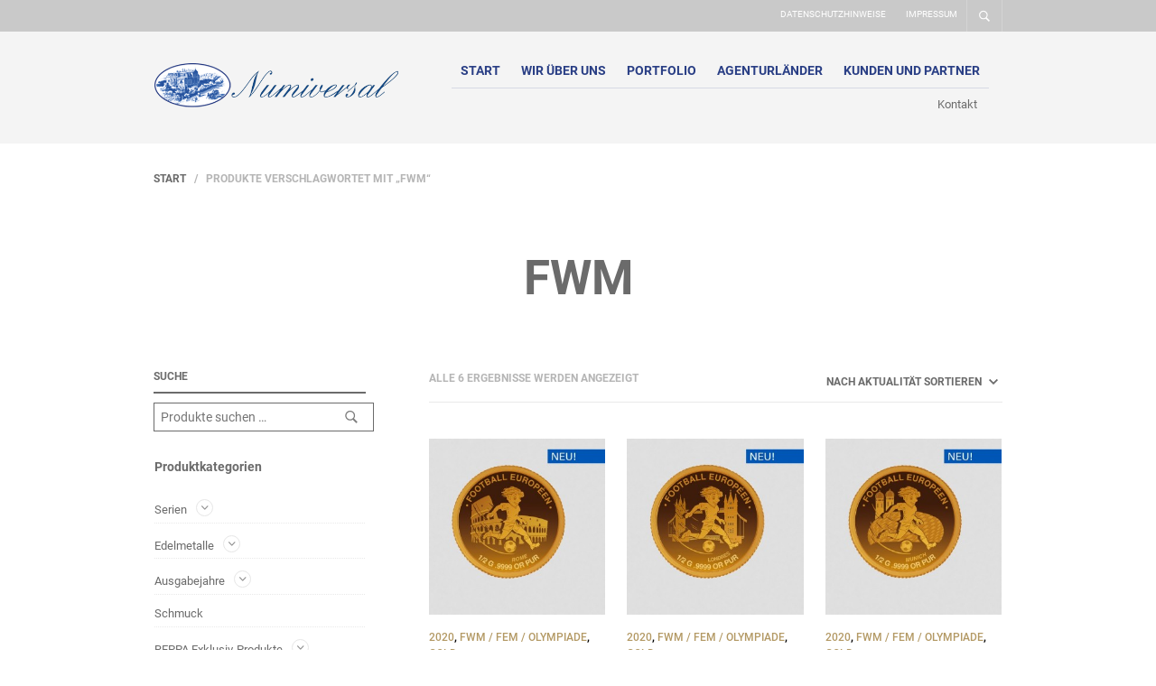

--- FILE ---
content_type: text/html; charset=UTF-8
request_url: https://www.numiversal.de/produkt-schlagwort/fwm/
body_size: 31775
content:
<!DOCTYPE html>

<html lang="de">

<head>

	<meta charset="UTF-8" />
	<meta name="viewport" content="width=device-width, initial-scale=1, minimum-scale=1, maximum-scale=1, user-scalable=no" />

	<link rel="profile" href="http://gmpg.org/xfn/11" />
	<link rel="pingback" href="https://www.numiversal.de/xmlrpc.php" />

	<script type="text/javascript">
					
//JavaScript goes here

</script>
	
	<meta name='robots' content='index, follow, max-image-preview:large, max-snippet:-1, max-video-preview:-1' />

	<!-- This site is optimized with the Yoast SEO plugin v26.7 - https://yoast.com/wordpress/plugins/seo/ -->
	<title>FWM Archive - Numiversal</title>
	<link rel="canonical" href="https://www.numiversal.de/produkt-schlagwort/fwm/" />
	<meta property="og:locale" content="de_DE" />
	<meta property="og:type" content="article" />
	<meta property="og:title" content="FWM Archive - Numiversal" />
	<meta property="og:url" content="https://www.numiversal.de/produkt-schlagwort/fwm/" />
	<meta property="og:site_name" content="Numiversal" />
	<meta name="twitter:card" content="summary_large_image" />
	<script type="application/ld+json" class="yoast-schema-graph">{"@context":"https://schema.org","@graph":[{"@type":"CollectionPage","@id":"https://www.numiversal.de/produkt-schlagwort/fwm/","url":"https://www.numiversal.de/produkt-schlagwort/fwm/","name":"FWM Archive - Numiversal","isPartOf":{"@id":"https://www.numiversal.de/#website"},"primaryImageOfPage":{"@id":"https://www.numiversal.de/produkt-schlagwort/fwm/#primaryimage"},"image":{"@id":"https://www.numiversal.de/produkt-schlagwort/fwm/#primaryimage"},"thumbnailUrl":"https://www.numiversal.de/wp-content/uploads/2019/10/fem-rom.jpg","breadcrumb":{"@id":"https://www.numiversal.de/produkt-schlagwort/fwm/#breadcrumb"},"inLanguage":"de"},{"@type":"ImageObject","inLanguage":"de","@id":"https://www.numiversal.de/produkt-schlagwort/fwm/#primaryimage","url":"https://www.numiversal.de/wp-content/uploads/2019/10/fem-rom.jpg","contentUrl":"https://www.numiversal.de/wp-content/uploads/2019/10/fem-rom.jpg","width":500,"height":500,"caption":"Rom"},{"@type":"BreadcrumbList","@id":"https://www.numiversal.de/produkt-schlagwort/fwm/#breadcrumb","itemListElement":[{"@type":"ListItem","position":1,"name":"Startseite","item":"https://www.numiversal.de/"},{"@type":"ListItem","position":2,"name":"FWM"}]},{"@type":"WebSite","@id":"https://www.numiversal.de/#website","url":"https://www.numiversal.de/","name":"Numiversal","description":"Der Großhandel für Münzen und Medaillen","publisher":{"@id":"https://www.numiversal.de/#organization"},"potentialAction":[{"@type":"SearchAction","target":{"@type":"EntryPoint","urlTemplate":"https://www.numiversal.de/?s={search_term_string}"},"query-input":{"@type":"PropertyValueSpecification","valueRequired":true,"valueName":"search_term_string"}}],"inLanguage":"de"},{"@type":"Organization","@id":"https://www.numiversal.de/#organization","name":"Numiversal","url":"https://www.numiversal.de/","logo":{"@type":"ImageObject","inLanguage":"de","@id":"https://www.numiversal.de/#/schema/logo/image/","url":"https://www.numiversal.de/wp-content/uploads/2014/09/logo@2x.png","contentUrl":"https://www.numiversal.de/wp-content/uploads/2014/09/logo@2x.png","width":518,"height":113,"caption":"Numiversal"},"image":{"@id":"https://www.numiversal.de/#/schema/logo/image/"}}]}</script>
	<!-- / Yoast SEO plugin. -->



<link rel="alternate" type="application/rss+xml" title="Numiversal &raquo; Feed" href="https://www.numiversal.de/feed/" />
<link rel="alternate" type="application/rss+xml" title="Numiversal &raquo; FWM Schlagwort Feed" href="https://www.numiversal.de/produkt-schlagwort/fwm/feed/" />
<link id='omgf-preload-0' rel='preload' href='//www.numiversal.de/wp-content/uploads/omgf/the-retailer-google-main-font/roboto-normal-400.woff2?ver=1649831628' as='font' type='font/woff2' crossorigin />
<link id='omgf-preload-1' rel='preload' href='//www.numiversal.de/wp-content/uploads/omgf/the-retailer-google-secondary-font/roboto-normal-400.woff2?ver=1649831628' as='font' type='font/woff2' crossorigin />
<style id='wp-img-auto-sizes-contain-inline-css' type='text/css'>
img:is([sizes=auto i],[sizes^="auto," i]){contain-intrinsic-size:3000px 1500px}
/*# sourceURL=wp-img-auto-sizes-contain-inline-css */
</style>
<link rel='stylesheet' id='theretailer-recent-posts-widget-css' href='https://www.numiversal.de/wp-content/plugins/the-retailer-extender/includes/widgets/assets/css/recent-posts.css?ver=542cf9e2bb3d3dc4fc3585ed54600d7e' type='text/css' media='all' />
<link rel='stylesheet' id='wpmf-bakery-style-css' href='https://www.numiversal.de/wp-content/plugins/wp-media-folder/assets/css/vc_style.css?ver=6.1.8' type='text/css' media='all' />
<link rel='stylesheet' id='wpmf-bakery-display-gallery-style-css' href='https://www.numiversal.de/wp-content/plugins/wp-media-folder/assets/css/display-gallery/style-display-gallery.css?ver=6.1.8' type='text/css' media='all' />
<style id='wp-emoji-styles-inline-css' type='text/css'>

	img.wp-smiley, img.emoji {
		display: inline !important;
		border: none !important;
		box-shadow: none !important;
		height: 1em !important;
		width: 1em !important;
		margin: 0 0.07em !important;
		vertical-align: -0.1em !important;
		background: none !important;
		padding: 0 !important;
	}
/*# sourceURL=wp-emoji-styles-inline-css */
</style>
<link rel='stylesheet' id='wp-block-library-css' href='https://www.numiversal.de/wp-includes/css/dist/block-library/style.min.css?ver=542cf9e2bb3d3dc4fc3585ed54600d7e' type='text/css' media='all' />
<link rel='stylesheet' id='wc-blocks-style-css' href='https://www.numiversal.de/wp-content/plugins/woocommerce/assets/client/blocks/wc-blocks.css?ver=wc-10.4.3' type='text/css' media='all' />
<style id='global-styles-inline-css' type='text/css'>
:root{--wp--preset--aspect-ratio--square: 1;--wp--preset--aspect-ratio--4-3: 4/3;--wp--preset--aspect-ratio--3-4: 3/4;--wp--preset--aspect-ratio--3-2: 3/2;--wp--preset--aspect-ratio--2-3: 2/3;--wp--preset--aspect-ratio--16-9: 16/9;--wp--preset--aspect-ratio--9-16: 9/16;--wp--preset--color--black: #000000;--wp--preset--color--cyan-bluish-gray: #abb8c3;--wp--preset--color--white: #ffffff;--wp--preset--color--pale-pink: #f78da7;--wp--preset--color--vivid-red: #cf2e2e;--wp--preset--color--luminous-vivid-orange: #ff6900;--wp--preset--color--luminous-vivid-amber: #fcb900;--wp--preset--color--light-green-cyan: #7bdcb5;--wp--preset--color--vivid-green-cyan: #00d084;--wp--preset--color--pale-cyan-blue: #8ed1fc;--wp--preset--color--vivid-cyan-blue: #0693e3;--wp--preset--color--vivid-purple: #9b51e0;--wp--preset--gradient--vivid-cyan-blue-to-vivid-purple: linear-gradient(135deg,rgb(6,147,227) 0%,rgb(155,81,224) 100%);--wp--preset--gradient--light-green-cyan-to-vivid-green-cyan: linear-gradient(135deg,rgb(122,220,180) 0%,rgb(0,208,130) 100%);--wp--preset--gradient--luminous-vivid-amber-to-luminous-vivid-orange: linear-gradient(135deg,rgb(252,185,0) 0%,rgb(255,105,0) 100%);--wp--preset--gradient--luminous-vivid-orange-to-vivid-red: linear-gradient(135deg,rgb(255,105,0) 0%,rgb(207,46,46) 100%);--wp--preset--gradient--very-light-gray-to-cyan-bluish-gray: linear-gradient(135deg,rgb(238,238,238) 0%,rgb(169,184,195) 100%);--wp--preset--gradient--cool-to-warm-spectrum: linear-gradient(135deg,rgb(74,234,220) 0%,rgb(151,120,209) 20%,rgb(207,42,186) 40%,rgb(238,44,130) 60%,rgb(251,105,98) 80%,rgb(254,248,76) 100%);--wp--preset--gradient--blush-light-purple: linear-gradient(135deg,rgb(255,206,236) 0%,rgb(152,150,240) 100%);--wp--preset--gradient--blush-bordeaux: linear-gradient(135deg,rgb(254,205,165) 0%,rgb(254,45,45) 50%,rgb(107,0,62) 100%);--wp--preset--gradient--luminous-dusk: linear-gradient(135deg,rgb(255,203,112) 0%,rgb(199,81,192) 50%,rgb(65,88,208) 100%);--wp--preset--gradient--pale-ocean: linear-gradient(135deg,rgb(255,245,203) 0%,rgb(182,227,212) 50%,rgb(51,167,181) 100%);--wp--preset--gradient--electric-grass: linear-gradient(135deg,rgb(202,248,128) 0%,rgb(113,206,126) 100%);--wp--preset--gradient--midnight: linear-gradient(135deg,rgb(2,3,129) 0%,rgb(40,116,252) 100%);--wp--preset--font-size--small: 13px;--wp--preset--font-size--medium: 20px;--wp--preset--font-size--large: 36px;--wp--preset--font-size--x-large: 42px;--wp--preset--spacing--20: 0.44rem;--wp--preset--spacing--30: 0.67rem;--wp--preset--spacing--40: 1rem;--wp--preset--spacing--50: 1.5rem;--wp--preset--spacing--60: 2.25rem;--wp--preset--spacing--70: 3.38rem;--wp--preset--spacing--80: 5.06rem;--wp--preset--shadow--natural: 6px 6px 9px rgba(0, 0, 0, 0.2);--wp--preset--shadow--deep: 12px 12px 50px rgba(0, 0, 0, 0.4);--wp--preset--shadow--sharp: 6px 6px 0px rgba(0, 0, 0, 0.2);--wp--preset--shadow--outlined: 6px 6px 0px -3px rgb(255, 255, 255), 6px 6px rgb(0, 0, 0);--wp--preset--shadow--crisp: 6px 6px 0px rgb(0, 0, 0);}:where(.is-layout-flex){gap: 0.5em;}:where(.is-layout-grid){gap: 0.5em;}body .is-layout-flex{display: flex;}.is-layout-flex{flex-wrap: wrap;align-items: center;}.is-layout-flex > :is(*, div){margin: 0;}body .is-layout-grid{display: grid;}.is-layout-grid > :is(*, div){margin: 0;}:where(.wp-block-columns.is-layout-flex){gap: 2em;}:where(.wp-block-columns.is-layout-grid){gap: 2em;}:where(.wp-block-post-template.is-layout-flex){gap: 1.25em;}:where(.wp-block-post-template.is-layout-grid){gap: 1.25em;}.has-black-color{color: var(--wp--preset--color--black) !important;}.has-cyan-bluish-gray-color{color: var(--wp--preset--color--cyan-bluish-gray) !important;}.has-white-color{color: var(--wp--preset--color--white) !important;}.has-pale-pink-color{color: var(--wp--preset--color--pale-pink) !important;}.has-vivid-red-color{color: var(--wp--preset--color--vivid-red) !important;}.has-luminous-vivid-orange-color{color: var(--wp--preset--color--luminous-vivid-orange) !important;}.has-luminous-vivid-amber-color{color: var(--wp--preset--color--luminous-vivid-amber) !important;}.has-light-green-cyan-color{color: var(--wp--preset--color--light-green-cyan) !important;}.has-vivid-green-cyan-color{color: var(--wp--preset--color--vivid-green-cyan) !important;}.has-pale-cyan-blue-color{color: var(--wp--preset--color--pale-cyan-blue) !important;}.has-vivid-cyan-blue-color{color: var(--wp--preset--color--vivid-cyan-blue) !important;}.has-vivid-purple-color{color: var(--wp--preset--color--vivid-purple) !important;}.has-black-background-color{background-color: var(--wp--preset--color--black) !important;}.has-cyan-bluish-gray-background-color{background-color: var(--wp--preset--color--cyan-bluish-gray) !important;}.has-white-background-color{background-color: var(--wp--preset--color--white) !important;}.has-pale-pink-background-color{background-color: var(--wp--preset--color--pale-pink) !important;}.has-vivid-red-background-color{background-color: var(--wp--preset--color--vivid-red) !important;}.has-luminous-vivid-orange-background-color{background-color: var(--wp--preset--color--luminous-vivid-orange) !important;}.has-luminous-vivid-amber-background-color{background-color: var(--wp--preset--color--luminous-vivid-amber) !important;}.has-light-green-cyan-background-color{background-color: var(--wp--preset--color--light-green-cyan) !important;}.has-vivid-green-cyan-background-color{background-color: var(--wp--preset--color--vivid-green-cyan) !important;}.has-pale-cyan-blue-background-color{background-color: var(--wp--preset--color--pale-cyan-blue) !important;}.has-vivid-cyan-blue-background-color{background-color: var(--wp--preset--color--vivid-cyan-blue) !important;}.has-vivid-purple-background-color{background-color: var(--wp--preset--color--vivid-purple) !important;}.has-black-border-color{border-color: var(--wp--preset--color--black) !important;}.has-cyan-bluish-gray-border-color{border-color: var(--wp--preset--color--cyan-bluish-gray) !important;}.has-white-border-color{border-color: var(--wp--preset--color--white) !important;}.has-pale-pink-border-color{border-color: var(--wp--preset--color--pale-pink) !important;}.has-vivid-red-border-color{border-color: var(--wp--preset--color--vivid-red) !important;}.has-luminous-vivid-orange-border-color{border-color: var(--wp--preset--color--luminous-vivid-orange) !important;}.has-luminous-vivid-amber-border-color{border-color: var(--wp--preset--color--luminous-vivid-amber) !important;}.has-light-green-cyan-border-color{border-color: var(--wp--preset--color--light-green-cyan) !important;}.has-vivid-green-cyan-border-color{border-color: var(--wp--preset--color--vivid-green-cyan) !important;}.has-pale-cyan-blue-border-color{border-color: var(--wp--preset--color--pale-cyan-blue) !important;}.has-vivid-cyan-blue-border-color{border-color: var(--wp--preset--color--vivid-cyan-blue) !important;}.has-vivid-purple-border-color{border-color: var(--wp--preset--color--vivid-purple) !important;}.has-vivid-cyan-blue-to-vivid-purple-gradient-background{background: var(--wp--preset--gradient--vivid-cyan-blue-to-vivid-purple) !important;}.has-light-green-cyan-to-vivid-green-cyan-gradient-background{background: var(--wp--preset--gradient--light-green-cyan-to-vivid-green-cyan) !important;}.has-luminous-vivid-amber-to-luminous-vivid-orange-gradient-background{background: var(--wp--preset--gradient--luminous-vivid-amber-to-luminous-vivid-orange) !important;}.has-luminous-vivid-orange-to-vivid-red-gradient-background{background: var(--wp--preset--gradient--luminous-vivid-orange-to-vivid-red) !important;}.has-very-light-gray-to-cyan-bluish-gray-gradient-background{background: var(--wp--preset--gradient--very-light-gray-to-cyan-bluish-gray) !important;}.has-cool-to-warm-spectrum-gradient-background{background: var(--wp--preset--gradient--cool-to-warm-spectrum) !important;}.has-blush-light-purple-gradient-background{background: var(--wp--preset--gradient--blush-light-purple) !important;}.has-blush-bordeaux-gradient-background{background: var(--wp--preset--gradient--blush-bordeaux) !important;}.has-luminous-dusk-gradient-background{background: var(--wp--preset--gradient--luminous-dusk) !important;}.has-pale-ocean-gradient-background{background: var(--wp--preset--gradient--pale-ocean) !important;}.has-electric-grass-gradient-background{background: var(--wp--preset--gradient--electric-grass) !important;}.has-midnight-gradient-background{background: var(--wp--preset--gradient--midnight) !important;}.has-small-font-size{font-size: var(--wp--preset--font-size--small) !important;}.has-medium-font-size{font-size: var(--wp--preset--font-size--medium) !important;}.has-large-font-size{font-size: var(--wp--preset--font-size--large) !important;}.has-x-large-font-size{font-size: var(--wp--preset--font-size--x-large) !important;}
/*# sourceURL=global-styles-inline-css */
</style>

<style id='classic-theme-styles-inline-css' type='text/css'>
/*! This file is auto-generated */
.wp-block-button__link{color:#fff;background-color:#32373c;border-radius:9999px;box-shadow:none;text-decoration:none;padding:calc(.667em + 2px) calc(1.333em + 2px);font-size:1.125em}.wp-block-file__button{background:#32373c;color:#fff;text-decoration:none}
/*# sourceURL=/wp-includes/css/classic-themes.min.css */
</style>
<link rel='stylesheet' id='gbt_18_tr_posts_grid_styles-css' href='https://www.numiversal.de/wp-content/plugins/the-retailer-extender/includes/gbt-blocks/posts_grid/assets/css/style.css?ver=542cf9e2bb3d3dc4fc3585ed54600d7e' type='text/css' media='all' />
<link rel='stylesheet' id='gbt_18_tr_banner_styles-css' href='https://www.numiversal.de/wp-content/plugins/the-retailer-extender/includes/gbt-blocks/banner/assets/css/style.css?ver=542cf9e2bb3d3dc4fc3585ed54600d7e' type='text/css' media='all' />
<link rel='stylesheet' id='gbt_18_tr_slider_styles-css' href='https://www.numiversal.de/wp-content/plugins/the-retailer-extender/includes/gbt-blocks/slider/assets/css/frontend/style.css?ver=542cf9e2bb3d3dc4fc3585ed54600d7e' type='text/css' media='all' />
<link rel='stylesheet' id='cleverreach_style-css' href='https://www.numiversal.de/wp-content/plugins/cleverreach/resources/css/frontend.css?ver=542cf9e2bb3d3dc4fc3585ed54600d7e' type='text/css' media='all' />
<link rel='stylesheet' id='hookmeup-css' href='https://www.numiversal.de/wp-content/plugins/hookmeup/public/assets/css/hmu-public.css?ver=1.2.1' type='text/css' media='all' />
<link rel='stylesheet' id='gbt-tr-portfolio-styles-css' href='https://www.numiversal.de/wp-content/plugins/the-retailer-portfolio/includes/assets/css/portfolio.css?ver=542cf9e2bb3d3dc4fc3585ed54600d7e' type='text/css' media='all' />
<link rel='stylesheet' id='woocommerce-layout-css' href='https://www.numiversal.de/wp-content/plugins/woocommerce/assets/css/woocommerce-layout.css?ver=10.4.3' type='text/css' media='all' />
<link rel='stylesheet' id='woocommerce-smallscreen-css' href='https://www.numiversal.de/wp-content/plugins/woocommerce/assets/css/woocommerce-smallscreen.css?ver=10.4.3' type='text/css' media='only screen and (max-width: 768px)' />
<link rel='stylesheet' id='woocommerce-general-css' href='https://www.numiversal.de/wp-content/plugins/woocommerce/assets/css/woocommerce.css?ver=10.4.3' type='text/css' media='all' />
<style id='woocommerce-inline-inline-css' type='text/css'>
.woocommerce form .form-row .required { visibility: visible; }
/*# sourceURL=woocommerce-inline-inline-css */
</style>
<link rel='stylesheet' id='yith_wcbm_badge_style-css' href='https://www.numiversal.de/wp-content/plugins/yith-woocommerce-badges-management/assets/css/frontend.css?ver=3.21.0' type='text/css' media='all' />
<style id='yith_wcbm_badge_style-inline-css' type='text/css'>
.yith-wcbm-badge.yith-wcbm-badge-text.yith-wcbm-badge-12367 {
				top: 0; right: 0; 
				
				-ms-transform: ; 
				-webkit-transform: ; 
				transform: ;
				padding: 0px 0px 0px 0px;
				background-color:#0257b6; border-radius: 0px 0px 0px 0px; width:30px; height:150px;
			}.yith-wcbm-badge.yith-wcbm-badge-text.yith-wcbm-badge-12364 {
				top: 0; right: 0; 
				
				-ms-transform: ; 
				-webkit-transform: ; 
				transform: ;
				padding: 0px 0px 0px 0px;
				background-color:#0057b6; border-radius: 0px 0px 0px 0px; width:150px; height:27px;
			}
/*# sourceURL=yith_wcbm_badge_style-inline-css */
</style>
<link rel='stylesheet' id='yith-gfont-open-sans-css' href='https://www.numiversal.de/wp-content/plugins/yith-woocommerce-badges-management/assets/fonts/open-sans/style.css?ver=3.21.0' type='text/css' media='all' />
<link rel='stylesheet' id='ywctm-frontend-css' href='https://www.numiversal.de/wp-content/plugins/yith-woocommerce-catalog-mode/assets/css/frontend.min.css?ver=2.51.0' type='text/css' media='all' />
<style id='ywctm-frontend-inline-css' type='text/css'>
.widget.woocommerce.widget_shopping_cart{display: none !important}
/*# sourceURL=ywctm-frontend-inline-css */
</style>
<link rel='stylesheet' id='theretailer-social-media-styles-css' href='https://www.numiversal.de/wp-content/plugins/the-retailer-extender/includes/social-media/assets/css/social-media.css?ver=542cf9e2bb3d3dc4fc3585ed54600d7e' type='text/css' media='all' />
<link rel='stylesheet' id='tr-category-header-styles-css' href='https://www.numiversal.de/wp-content/plugins/the-retailer-extender/includes/addons/assets/css/wc-category-header-image.css?ver=542cf9e2bb3d3dc4fc3585ed54600d7e' type='text/css' media='all' />
<link rel='stylesheet' id='tr-social-sharing-styles-css' href='https://www.numiversal.de/wp-content/plugins/the-retailer-extender/includes/social-sharing/assets/css/social-sharing.css?ver=542cf9e2bb3d3dc4fc3585ed54600d7e' type='text/css' media='all' />
<link rel='stylesheet' id='borlabs-cookie-custom-css' href='https://www.numiversal.de/wp-content/cache/borlabs-cookie/1/borlabs-cookie-1-de.css?ver=3.3.23-37' type='text/css' media='all' />
<link rel='stylesheet' id='nprogress-css' href='https://www.numiversal.de/wp-content/themes/theretailer/inc/_vendor/nprogress/css/nprogress.css?ver=0.2.0' type='text/css' media='all' />
<link rel='stylesheet' id='fresco-css' href='https://www.numiversal.de/wp-content/themes/theretailer/inc/_vendor/fresco/css/fresco.css?ver=2.3.0' type='text/css' media='all' />
<link rel='stylesheet' id='swiper-css' href='https://www.numiversal.de/wp-content/themes/theretailer/inc/_vendor/swiper/css/swiper.min.css?ver=6.4.1' type='text/css' media='all' />
<link rel='stylesheet' id='js-Offcanvas-css' href='https://www.numiversal.de/wp-content/themes/theretailer/inc/_vendor/offcanvas/css/js-offcanvas.css?ver=1.2.9' type='text/css' media='all' />
<link rel='stylesheet' id='the-retailer-wpbakery-css' href='https://www.numiversal.de/wp-content/themes/theretailer/css/plugins/wpbakery.css?ver=7.0' type='text/css' media='all' />
<link rel='stylesheet' id='the-retailer-google-main-font-css' href='//www.numiversal.de/wp-content/uploads/omgf/the-retailer-google-main-font/the-retailer-google-main-font.css?ver=1649831628' type='text/css' media='all' />
<link rel='stylesheet' id='the-retailer-google-secondary-font-css' href='//www.numiversal.de/wp-content/uploads/omgf/the-retailer-google-secondary-font/the-retailer-google-secondary-font.css?ver=1649831628' type='text/css' media='all' />
<link rel='stylesheet' id='the_retailer_styles-css' href='https://www.numiversal.de/wp-content/themes/theretailer/css/styles.css?ver=7.0' type='text/css' media='all' />
<link rel='stylesheet' id='stylesheet-css' href='https://www.numiversal.de/wp-content/themes/theretailer/style.css?ver=7.0' type='text/css' media='all' />
<style id='stylesheet-inline-css' type='text/css'>
 #global_wrapper{margin:0 auto;width:100%}.shop_top, .product_top, .category_header, .global_content_wrapper, .page_full_width{opacity:0;transition:opacity .3s linear}body, #respond #author, #respond #email, #respond #url, #respond #comment, .gbtr_light_footer_no_widgets, .gbtr_widget_footer_from_the_blog .gbtr_widget_item_title, .widget input[type=text], .widget input[type=password], .widget input[type=search], .widget select, .gbtr_tools_search_inputtext, .gbtr_second_menu, .gbtr_little_shopping_bag .overview, .gbtr_featured_section_title, .product_item p, .woocommerce-product-details__short-description, div.product form.cart .variations .value select, #content div.product form.cart .variations .value select, div.product .woocommerce_tabs .panel, #content div.product .woocommerce_tabs .panel, div.product .woocommerce-tabs .panel, #content div.product .woocommerce-tabs .panel, .coupon .input-text, .cart_totals .shipping td, .shipping_calculator h3, .checkout .input-text, table.shop_table tfoot .shipping td, .gbtr_checkout_login .input-text, table.my_account orders .order-number a, .myaccount_user, .order-info, .select2-results, .myaccount_user span, .track_order p:first-child, .order-info span, .select2-selection__rendered, .sf-menu li li a, .shortcode_banner_simple_inside h3, .shortcode_banner_simple_inside h3 strong, .mc_var_label, form .form-row .input-text, form .form-row textarea, form .form-row select, #icl_lang_sel_widget a, .group_table .label a, .gbtr_footer_widget_copyrights, .wpcf7 input, .wpcf7 textarea, #ship-to-different-address label, #ship-to-different-address .checkbox, .wpcf7 select, .cart_list_product_title, .wpb_tabs .ui-widget, .minicart_product, table.my_account_orders td.order-total, .select2-search input, #respond .comment-form-cookies-consent label, form .comment-form-cookies-consent label, .variation dt, .variation dd p, .woocommerce table.my_account_orders.shop_table .amount, #yith-wcwl-form .wishlist_table .product-name h3, div.product .group_table tr td.woocommerce-grouped-product-list-item__label a{font-family:Roboto, -apple-system, BlinkMacSystemFont, Arial, Helvetica, 'Helvetica Neue', Verdana, sans-serif}h1, h2, h3, h4, h5, h6, .tr_upper_link, .shortcode_banner_simple_inside h4, .shortcode_banner_simple_height h4, .shortcode_banner_simple_bullet, .shortcode_banner_simple_height_bullet, .main-navigation .mega-menu > ul > li > a, .cbutton, .widget h4.widget-title, .widget input[type=submit], .widget.widget_shopping_cart .total, .widget.widget_shopping_cart .total strong, ul.product_list_widget span.amount, .gbtr_tools_info, .gbtr_little_shopping_bag .title, .product_item h3, .product_item .price, a.button, button.button, input.button, #respond input#submit, #content input.button, div.product .product_brand, div.product .summary span.price, div.product .summary p.price, #content div.product .summary span.price, #content div.product .summary p.price, .quantity input.qty, #content .quantity input.qty, div.product form.cart .variations .label, #content div.product form.cart .variations .label, .gbtr_product_share ul li a, div.product .woocommerce-tabs .tabs-list ul.tabs li a, table.shop_table th, table.shop_table .product-name .category, table.shop_table td.product-subtotal, .coupon .button-coupon, .cart_totals th, .cart_totals td, form .form-row label, table.shop_table td.product-quantity, table.shop_table td.product-name .product_brand, table.shop_table td.product-total, table.shop_table tfoot th, table.shop_table tfoot td, .gbtr_checkout_method_content .title, table.my_account_orders td.order-total, .addresses .title h3, .sf-menu a,span.onsale, .product h3, #respond label, form label, form input[type=submit], .section_title, .gbtr_little_shopping_bag_wrapper_mobiles span, .grtr_product_header_mobiles .price, .woocommerce-message, .woocommerce-error, .woocommerce-info,p.product, .from_the_blog_date, .gbtr_dark_footer_wrapper .widget_nav_menu ul li, .widget.the_retailer_recent_posts .post_date, .featured_products_slider .products_slider_category, .featured_products_slider .products_slider_price, .page_archive_subtitle, .mc_var_label, .theretailer_style_intro, .wpmega-link-title, .group_table .price, .shopping_bag_centered_style > span, .customer_details dt, #lang_sel_footer, .out_of_stock_badge_single, .out_of_stock_badge_loop, .portfolio_categories li, #load-more-portfolio-items, .portfolio_details_item_cat, .yith-wcwl-add-button, table.shop_table .amount, .woocommerce table.shop_table .amount, .yith-wcwl-share h4, .wishlist-out-of-stock, .wishlist-in-stock, .orderby, .select2-container, .big-select, select.big-select, .woocommerce-result-count, .messagebox_text, .vc_progress_bar, .wpb_heading.wpb_pie_chart_heading, .shortcode_icon_box .icon_box_read_more, .vc_btn, ul.cart_list .empty, .gbtr_minicart_wrapper .woocommerce-mini-cart__empty-message, .tagcloud a, .trigger-share-list, .box-share-link, .woocommerce table.shop_table_responsive tr td:before, .woocommerce-page table.shop_table_responsive tr td:before, table.my_account_orders td.order-total .amount, .shipping-calculator-button, .vc_btn3, .woocommerce-cart .woocommerce .cart-collaterals h2, li.woocommerce-MyAccount-navigation-link a, p.has-drop-cap:first-letter, .comment-author, .comments-area .comment-list .reply, .woocommerce-Reviews #review_form_wrapper .comment-reply-title, #nav-below .nav-previous-single a, #nav-below .nav-next-single a, .more-link, div.product div.product_meta, .woocommerce div.product p.stock, .gbtr_items_sliders_title, .product_title, .gbtr_header_wrapper .site-title a, .gbtr_header_wrapper .mobile-site-title a, .mobile-main-navigation ul.sf-menu > li > .sub-menu > li.menu-item-has-children > a, .js-offcanvas.c-offcanvas--top .search-text, .woocommerce div.product .product_main_infos .gbtr_product_details_right_col form.cart .variations select, a.reset_variations, .gbtr_header_wrapper .shopping_bag_mobile_style .gb_cart_contents_count, .shop_offcanvas_button span, form.login.woocommerce-form-login .lost_password, #customer_details .woocommerce-billing-fields h3, #customer_details .woocommerce-shipping-fields h3 span, .woocommerce-breadcrumb, .wc-block-grid__product-add-to-cart a.wp-block-button__link, .wc-block-grid__product-onsale, .wc-block-grid__product-price, .gbt_18_default_slider .gbt_18_content .gbt_18_content_wrapper .gbt_18_slide_link a, .gbt_18_expanding_grid .gbt_18_product_price, .gbt_18_distorsion_lookbook .gbt_18_product_price, .woocommerce a.button, .woocommerce button.button, .woocommerce button.button.alt, .woocommerce input.button, .woocommerce #respond input#submit, .woocommerce #content input.button, .woocommerce-widget-layered-nav-dropdown__submit, button.wc-stripe-checkout-button, .button_create_account_continue, .button_billing_address_continue, .addresses a, .button_shipping_address_continue, .button_order_review_continue, #place_order, .single_add_to_cart_button, .more-link:hover, .woocommerce-cart .wc-proceed-to-checkout a.checkout-button:hover, .woocommerce .woocommerce-table--order-downloads a.button.alt, .group_table span.woocommerce-Price-amount.amount, .wc-block-order-select .wc-block-order-select__label, .wc-block-order-select .wc-block-order-select__select, .wp-block-latest-posts li > a, .wp-block-latest-posts .wp-block-latest-posts__post-excerpt > a, .wp-block-latest-posts__post-date, .wcva_filter_textblock, .wcva_single_textblock, .wcvashopswatchlabel.wcva_shop_textblock{font-family:Roboto, -apple-system, BlinkMacSystemFont, Arial, Helvetica, 'Helvetica Neue', Verdana, sans-serif}.entry-title, .page-title{font-size:52.5px}@media all and (max-width:1023px){.entry-title, .page-title{font-size:34.832px}}.content-area h6, .entry-content h6, .woocommerce-review__author, .wp-block-woocommerce-reviews-by-product .wc-block-review-list .wc-block-review-list-item__author, .category_header .term-description, .category_header .page-description, .entry-content, .gbtr_product_details_right_col .quantity .qty, .content-area, .content-area p, .woocommerce-product-details__short-description, .woocommerce table.wishlist_table tbody td.wishlist-empty{font-size:14px}.content-area h1, .entry-content h1, .content-area .gbtr_post_title_listing, .product_title, .grtr_product_header_mobiles .product_title{font-size:34.832px}.content-area h2, .entry-content h2, .gbtr_header_wrapper .site-title a{font-size:29.036px}@media screen and (max-width:639px){.content-area .gbtr_post_title_listing{font-size:29.036px}}.content-area h3, .entry-content h3, #customer_details .woocommerce-shipping-fields h3 span, .woocommerce-account .woocommerce-EditAccountForm fieldset legend, .wp-block-latest-posts li > a{font-size:24.192px}@media screen and (max-width:639px){.comments-area .comments-title{font-size:24.192px}}.content-area h4, .entry-content h4, .comments-area .comment-list .comment-author cite, .js-offcanvas .search-text, .wc-block-featured-product__price{font-size:20.16px}.content-area h5, .entry-content h5{font-size:16.8px}@media screen and (max-width:639px){.comments-area .comment-list .comment-author cite{font-size:16.8px}}.content-area p.has-drop-cap:first-letter, .entry-content p.has-drop-cap:first-letter{font-size:89.6px}body{background-color:#fff}a, .tr_upper_link *:hover, .default-slider-next i, .default-slider-prev i, .gbtr_tools_account, li.product:not(.product-category) h3:hover, .product_item h3 a, div.product .product_brand, div.product div.product_meta a:hover, #content div.product div.product_meta a:hover, #reviews a, div.product .woocommerce_tabs .panel a, #content div.product .woocommerce_tabs .panel a, div.product .woocommerce-tabs .panel a, #content div.product .woocommerce-tabs .panel a, table.shop_table td.product-name .product_brand, .woocommerce table.shop_table td.product-name .product_brand, table.my_account_orders td.order-actions a:hover, ul.digital-downloads li a:hover, .entry-meta a:hover, .shortcode_meet_the_team .role, #comments a:hover, .portfolio_item a:hover, .trigger-share-list:hover, .mc_success_msg, .page_archive_items a:hover, a.reset_variations, table.my_account_orders .order-number a, .gbtr_dark_footer_wrapper .tagcloud a:hover, table.shop_table .product-name small a, .woocommerce table.shop_table .product-name small a, ul.gbtr_digital-downloads li a, div.product div.summary a:not(.button), .cart_list.product_list_widget .minicart_product, .shopping_bag_centered_style .minicart_product, .product_item:hover .add_to_wishlist:before, .woocommerce .star-rating span, .woocommerce-page .star-rating span, .star-rating span, .woocommerce-page p.stars a:hover:after, .woocommerce-page p.stars .active:after, .woocommerce-cart .entry-content .woocommerce .actions input[type=submit], .box-share-link:hover, .post-navigation a:hover, .woocommerce-pagination .page-numbers:hover, .posts-pagination .page-numbers:hover, .comments-pagination .page-numbers:hover, .gbtr_product_share a:hover > span, .wc-block-grid__product-add-to-cart a.wp-block-button__link, .product_top .woocommerce-breadcrumb a:hover, .shop_top .woocommerce-breadcrumb a:hover, div.product .group_table tr td.woocommerce-grouped-product-list-item__label a:hover, .woocommerce nav.woocommerce-pagination ul li:not(:last-child):not(:first-child) a:focus, .woocommerce nav.woocommerce-pagination ul li:not(:last-child):not(:first-child) a:hover, .woocommerce nav.woocommerce-pagination ul li a.page-numbers:focus, .woocommerce nav.woocommerce-pagination ul li a.page-numbers:hover, .main-navigation .mega-menu > ul > li > a, .main-navigation .mega-menu > ul > li > a:visited, #yith-wcwl-form .wishlist_table .product-name h3, .wc-block-review-list-item__rating>.wc-block-review-list-item__rating__stars span:before, .from-the-blog-wrapper.swiper-container .from_the_blog_item .from_the_blog_title h3:hover{color:#b39964}.shopping_bag_centered_style:hover, .sf-menu li > a:hover, .woocommerce-checkout .woocommerce-info a, .main-navigation .mega-menu > ul > li > a:hover, .main-navigation > ul > li:hover > a, .wc-block-grid__product .wc-block-grid__product-rating .star-rating span:before, .product_infos .add_to_wishlist{color:#b39964!important}form input[type=submit]:hover, .widget input[type=submit]:hover, .tagcloud a:hover, #wp-calendar tbody td a, .widget.the_retailer_recent_posts .post_date, a.button:hover,button.button:hover,input.button:hover,#respond input#submit:hover,#content input.button:hover, .woocommerce #respond input#submit.alt:hover, .woocommerce a.button.alt:hover, .woocommerce button.button.alt:hover, .woocommerce input.button.alt:hover, .woocommerce #respond input#submit:hover, .woocommerce a.button:hover, .woocommerce button.button:hover, .woocommerce input.button:hover, .woocommerce button.button:disabled[disabled]:hover, .myaccount_user, .woocommerce button.button.alt.disabled, .track_order p:first-child, .order-info, .from_the_blog_date, .featured_products_slider .products_slider_images, .portfolio_sep, .portfolio_details_sep, .gbtr_little_shopping_bag_wrapper_mobiles span, #mc_signup_submit:hover, .page_archive_date, .shopping_bag_mobile_style .gb_cart_contents_count, .shopping_bag_centered_style .items_number, .mobile_tools .shopping_bag_button .items_number, .audioplayer-bar-played, .audioplayer-volume-adjust div div, .addresses a:hover, #load-more-portfolio-items a:hover, .shortcode_icon_box .icon_box_read_more:hover, #nprogress .bar, .main-navigation ul ul li a:hover, .woocommerce-widget-layered-nav-dropdown__submit:hover, div.product .group_table tr td.woocommerce-grouped-product-list-item__quantity a.button:hover, .more-link, .gbtr_dark_footer_wrapper .button, .gbtr_little_shopping_bag_wrapper_mobiles:hover, .gbtr_tools_account.menu-hidden .topbar-menu li a:hover, .woocommerce-cart .wc-proceed-to-checkout a.checkout-button, #wp-calendar tbody td a, .woocommerce .widget_price_filter .ui-slider .ui-slider-handle, .woocommerce table.wishlist_table tbody td.product-add-to-cart .remove_from_wishlist:hover, .woocommerce table.wishlist_table tbody td.product-add-to-cart .button.add_to_cart, .woocommerce div.product .product_infos .stock.in-stock, .woocommerce.widget_shopping_cart .buttons > a:first-child:hover, #yith-wcwl-form .wishlist_table .product-add-to-cart a:hover{background-color:#b39964}.woocommerce-message, .gbtr_minicart_cart_but:hover, .gbtr_minicart_checkout_but:hover, span.onsale, .woocommerce span.onsale, .product_main_infos span.onsale, .quantity .minus:hover, #content .quantity .minus:hover, .quantity .plus:hover, #content .quantity .plus:hover, .single_add_to_cart_button:hover, .shortcode_getbowtied_slider .button:hover, .add_review .button:hover, #fancybox-close:hover, .shipping-calculator-form .button:hover, .coupon .button-coupon:hover, .button_create_account_continue:hover, .button_billing_address_continue:hover, .button_shipping_address_continue:hover, .button_order_review_continue:hover, #place_order:hover, .gbtr_my_account_button input:hover, .gbtr_track_order_button:hover, p.product a:hover, #respond #submit:hover, .widget_shopping_cart .button:hover, .lost_reset_password .button:hover, .widget_price_filter .price_slider_amount .button:hover, .gbtr_order_again_but:hover, .gbtr_save_but:hover, input.button:hover,#respond input#submit:hover,#content input.button:hover, .wishlist_table tr td .add_to_cart:hover, .vc_btn.vc_btn_xs:hover, .vc_btn.vc_btn_sm:hover, .vc_btn.vc_btn_md:hover, .vc_btn.vc_btn_lg:hover, .order-actions a:hover, .widget_price_filter .ui-slider .ui-slider-range, .woocommerce .widget_price_filter .ui-slider .ui-slider-range, .wc-block-grid__product-onsale, .woocommerce #respond input#submit:hover, .woocommerce-button--next:hover, .woocommerce-button--prev:hover, .woocommerce button.button:hover, .woocommerce input.button:hover, button.wc-stripe-checkout-button:hover, .woocommerce .woocommerce-MyAccount-content a.button:hover, .select2-container--default .select2-results__option.select2-results__option--highlighted, .select2-container--default .select2-results__option--highlighted[aria-selected], .select2-container--default .select2-results__option--highlighted[data-selected], .return-to-shop a.button, .widget_layered_nav ul li.chosen a, .widget_layered_nav_filters ul li.chosen a, a.button.added::before, button.button.added::before, input.button.added::before, #respond input#submit.added::before, #content input.button.added::before, .woocommerce a.button.added::before, .woocommerce button.button.added::before, .woocommerce input.button.added::before, .woocommerce #respond input#submit.added::before, .woocommerce #content input.button.added::before{background-color:#b39964}.box-share-container .trigger-share-list:hover > svg, .box-share-container .box-share-list .box-share-link:hover svg, .gbtr_product_share ul li a:hover svg, .gbt_18_default_slider .gbt_18_content .gbt_18_content_wrapper .gbt_18_slide_link a:hover svg, .gbt_18_default_slider .gbt_18_content .gbt_18_content_wrapper .gbt_18_slide_controls span:hover svg{fill:#b39964}.woocommerce nav.woocommerce-pagination ul li:not(:last-child):not(:first-child) a:focus, .woocommerce nav.woocommerce-pagination ul li:not(:last-child):not(:first-child) a:hover, .woocommerce nav.woocommerce-pagination a.page-numbers:hover, .woocommerce nav.woocommerce-pagination .next:hover, .woocommerce nav.woocommerce-pagination .prev:hover, .posts-pagination a:hover, .comments-pagination a:hover, .woocommerce nav.woocommerce-pagination .dots:hover, .posts-pagination .dots:hover, .comments-pagination .dots:hover, .gbtr_product_share ul li a:hover svg, .default-slider-next, .default-slider-prev, .shortcode_icon_box .icon_box_read_more:hover, .box-share-list{border-color:#b39964}.vc_btn.vc_btn_xs:hover, .vc_btn.vc_btn_sm:hover, .vc_btn.vc_btn_md:hover, .vc_btn.vc_btn_lg:hover, .tagcloud a:hover, .woocommerce-cart .entry-content .woocommerce .actions input[type=submit], .widget_layered_nav ul li.chosen a, .widget_layered_nav_filters ul li.chosen a, .gbt_18_default_slider .gbt_18_content .gbt_18_content_wrapper .gbt_18_slide_controls span:hover{border-color:#b39964!important}.first-navigation ul ul, .secondary-navigation ul ul, .menu_centered_style .gbtr_minicart{border-top-color:#b39964!important}.product_type_simple, .product_type_variable, .myaccount_user:after, .track_order p:first-child:after, .order-info:after{border-bottom-color:#b39964!important}.gbtr_tools_wrapper .topbar_tools_wrapper .gbtr_tools_account_wrapper .gbtr_tools_account.menu-hidden ul.topbar-menu{border-color:#b39964 #cccccc #cccccc}#nprogress .spinner-icon{border-top-color:#b39964;border-left-color:#b39964}.woocommerce .widget_price_filter .price_slider_wrapper .ui-widget-content{background-color:rgba(179,153,100,0.35)}a:hover, .entry-content, .content_wrapper, div.product div.summary a:not(.button):hover, .product a:not(.button):hover, .input-text, .sf-menu a, .sf-menu a:visited, .sf-menu li li a, .widget h4.widget-title, .widget .wcva_filter-widget-title, .entry-title, .page-title, .entry-title a, .page-title a, .entry-content h1, .entry-content h2, .entry-content h3, .entry-content h4, .entry-content h5, .entry-content h6, ul.products .product_item .product-title a, .woocommerce ul.products li.product .price, .global_content_wrapper label, .global_content_wrapper select, .gbtr_little_shopping_bag .title a, .shipping_calculator h3 a, p.has-drop-cap:first-letter, .tr_upper_link, .tr_upper_link a, .comments-area .comment-list a, .comments-area .comment-list .comment-author cite, .comments-area .comments-title, .comment-form .logged-in-as a, .post-navigation a, .woocommerce-pagination a, .posts-pagination a, .comments-pagination a, .page-numbers.dots, span.page-numbers.dots:hover, .woocommerce-Reviews #review_form_wrapper .comment-reply-title, .woocommerce-review__author, .woocommerce-Reviews #review_form_wrapper label, .comments-area .comment-respond .comment-reply-title, .comments-area .comment-respond label, .gbtr_product_share ul li > a > span, .woocommerce div.product .product_meta, div.product .product_meta, div.product .summary p.price, .woocommerce div.product .woocommerce-tabs ul.tabs li.active a, .woocommerce div.product .woocommerce-tabs ul.tabs li a:hover, .gbtr_items_sliders_title, .woocommerce div.product p.price, .woocommerce div.product span.price, a.reset_variations, .shop_offcanvas_button span, .global_content_wrapper .widget, .global_content_wrapper .widget ul li a, .woocommerce-cart .content_wrapper .woocommerce-cart-form .shop_table tr.cart_item td.product-name a:hover, .cart-collaterals .woocommerce-shipping-calculator .shipping-calculator-button:hover, .woocommerce-cart .content_wrapper .cart-collaterals .shop_table tr.shipping td:before, .woocommerce-checkout .woocommerce-form-login-toggle .woocommerce-info, .woocommerce-checkout .woocommerce-form-coupon-toggle .woocommerce-info, woocommerce-form-login label, ul.payment_methods li .payment_box p, .woocommerce-MyAccount-navigation ul li a:hover, .woocommerce-MyAccount-content a:hover, .woocommerce-order-received ul.order_details li strong span, .woocommerce-account .woocommerce-MyAccount-navigation ul li.is-active a, .woocommerce-order-received mark, .woocommerce-MyAccount-content mark, .woocommerce .woocommerce-breadcrumb a, .product_infos.summary, .gbtr_minicart_wrapper ul.product_list_widget li .quantity, .gbtr_minicart_wrapper ul.product_list_widget li .variation, .gbtr_minicart_wrapper .total, .wc-block-grid__product-title, .wc-block-grid__product-add-to-cart a.wp-block-button__link:hover, ul.swiper-slide .product_item .product-title a, div.product .group_table tr td.woocommerce-grouped-product-list-item__label a, .gbt_18_default_slider .gbt_18_content .gbt_18_content_wrapper .gbt_18_slide_header .gbt_18_current_slide, .gbt_18_default_slider .gbt_18_content .gbt_18_content_wrapper .gbt_18_slide_header .gbt_18_number_of_items, .gbt_18_default_slider .gbt_18_content .gbt_18_content_wrapper .gbt_18_slide_controls span, .gbt_18_expanding_grid .gbt_18_product_price, .category_header .term-description p, .category_header .page-description p, .gbtr_minicart .widget_shopping_cart_content, .gbt_18_pagination a, .product_infos .add_to_wishlist span:hover{color:#6b6b6b}.shop_table td.product-remove a.remove, .widget_shopping_cart ul.product_list_widget li a.remove{color:#6b6b6b!important}a.button, button.button, input.button, #respond input#submit, #content input.button, .woocommerce a.button, .woocommerce button.button, .woocommerce input.button, .woocommerce #respond input#submit, .woocommerce #content input.button, .woocommerce-widget-layered-nav-dropdown__submit, button.wc-stripe-checkout-button, .button_create_account_continue, .button_billing_address_continue, .addresses a, .button_shipping_address_continue, .button_order_review_continue, #place_order, .single_add_to_cart_button, .woocommerce button.button.alt, .more-link:hover, .woocommerce-cart .wc-proceed-to-checkout a.checkout-button:hover, .woocommerce .woocommerce-table--order-downloads a.button.alt, .posts-pagination .page-numbers.current, .comments-pagination .page-numbers.current, .woocommerce nav.woocommerce-pagination .current, form input[type=submit], #yith-wcwl-form .wishlist_table .product-add-to-cart a, .products_slider .swiper-pagination .swiper-pagination-bullet.swiper-pagination-bullet-active, .gbt_18_default_slider .gbt_18_content .gbt_18_content_wrapper .gbt_18_slide_header .gbt_18_line, label.selectedswatch.wcva_single_textblock{background-color:#6b6b6b}.return-to-shop a.button:hover, .wp-block-getbowtied-carousel .swiper-pagination .swiper-pagination-bullet-active, .gbt_18_tr_slider .gbt_18_tr_slider_pagination .swiper-pagination-bullet.swiper-pagination-bullet-active, .woocommerce table.wishlist_table tbody td.product-add-to-cart .button.add_to_cart:hover{background-color:#6b6b6b!important}.box-share-container .trigger-share-list > svg, .box-share-container .box-share-list .box-share-link svg, .gbtr_product_share ul li svg, .gbt_18_default_slider .gbt_18_content .gbt_18_content_wrapper .gbt_18_slide_link a svg, .gbt_18_default_slider .gbt_18_content .gbt_18_content_wrapper .gbt_18_slide_controls svg{fill:#6b6b6b}.gbtr_product_share ul li svg, .products_slider .swiper-pagination .swiper-pagination-bullet, .gbt_18_tr_slider .gbt_18_tr_slider_pagination .swiper-pagination-bullet.swiper-pagination-bullet{border-color:#6b6b6b}blockquote, div.product .woocommerce-tabs-wrapper .woocommerce-tabs .tabs-list ul.tabs li.active a, .gbtr_product_share, .global_content_wrapper .widget h4.widget-title, .global_content_wrapper .widget .wcva_filter-widget-title, .cart_totals h3, .cart_totals h2, .woocommerce-checkout .woocommerce-checkout-review-order .woocommerce-checkout-review-order-table tbody .cart_item:last-child td, .woocommerce-checkout .woocommerce-checkout-review-order .woocommerce-checkout-review-order-table thead th, .wp-block-getbowtied-carousel .swiper-pagination-bullet, .gbt_18_default_slider .gbt_18_content .gbt_18_content_wrapper .gbt_18_slide_controls span, .woocommerce table.wishlist_table thead th{border-color:#6b6b6b!important}.woocommerce div.product .woocommerce-tabs-wrapper, div.product .woocommerce-tabs-wrapper, .post-navigation{border-top-color:#6b6b6b}.woocommerce .hr.shop_separator, .woocommerce .woocommerce-ordering, .woocommerce-cart .content_wrapper .woocommerce-cart-form, .woocommerce-cart .content_wrapper .shop_table td, .woocommerce-cart .cart-collaterals .cart_totals .shop_table td, .woocommerce-cart .content_wrapper .cart-collaterals .shop_table th, .woocommerce-cart .content_wrapper .shop_table tr.cart_item, .woocommerce-cart .content_wrapper .shop_table .actions .coupon, .woocommerce-checkout .content_wrapper form.woocommerce-checkout .woocommerce-checkout-review-order .woocommerce-checkout-review-order-table td, .woocommerce-checkout .content_wrapper form.woocommerce-checkout .woocommerce-checkout-review-order .woocommerce-checkout-review-order-table th, .woocommerce-checkout .content_wrapper form.woocommerce-checkout .woocommerce-checkout-review-order #payment ul.payment_methods li .payment_box, .woocommerce-account #add_payment_method .woocommerce-Payment#payment ul.payment_methods li .payment_box, .woocommerce-checkout .content_wrapper form.woocommerce-checkout .woocommerce-checkout-review-order .woocommerce-checkout-payment#payment ul.payment_methods li, .woocommerce-account #add_payment_method .woocommerce-Payment#payment ul.payment_methods li, .woocommerce-checkout .content_wrapper form.woocommerce-checkout .woocommerce-checkout-review-order .woocommerce-terms-and-conditions, .woocommerce-order-received table.shop_table.order_details td, .woocommerce-order-received table.shop_table.order_details th, .woocommerce-MyAccount-content table.shop_table.order_details th, .woocommerce-MyAccount-content table.shop_table.order_details td, .woocommerce-order-pay table.shop_table td, .woocommerce-order-pay table.shop_table th, .woocommerce-order-pay #payment ul.payment_methods li, .woocommerce-order-pay #payment ul.payment_methods li .payment_box, .woocommerce ul.order_details li, .woocommerce div.product .product_main_infos .gbtr_product_details_right_col .group_table tr td, .woocommerce table.wishlist_table tbody tr{border-color:rgba(107,107,107,0.15)}.rtl.woocommerce-cart .content_wrapper .woocommerce-cart-form{border-color:rgba(107,107,107,0.15)!important}.woocommerce-checkout .content_wrapper form.woocommerce-checkout .woocommerce-checkout-review-order #payment ul.payment_methods li .payment_box:before, .woocommerce-account #add_payment_method .woocommerce-Payment#payment ul.payment_methods li .payment_box:before, .woocommerce-order-pay #payment ul.payment_methods li .payment_box:before, table.shop_table.woocommerce-MyAccount-paymentMethods td, table.shop_table.woocommerce-MyAccount-paymentMethods th, .page_sidebar .widget ul li{border-bottom-color:rgba(107,107,107,0.15)}.widget_shopping_cart ul.product_list_widget li, .widget_shopping_cart .cart_list li, .woocommerce table.wishlist_table td{border-bottom-color:rgba(107,107,107,0.15)!important}.woocommerce div.product .product_main_infos .gbtr_product_details_right_col form.cart .variations select, .quantity input.qty, .woocommerce .quantity .qty, .wp-block-woocommerce-all-reviews .wc-block-order-select .wc-block-order-select__select, .wp-block-woocommerce-reviews-by-product .wc-block-order-select .wc-block-order-select__select, .wp-block-woocommerce-reviews-by-category .wc-block-order-select .wc-block-order-select__select, hr, .hr{border-bottom-color:rgba(107,107,107,0.35)}.global_content_wrapper .widget ul li ul{border-top-color:rgba(107,107,107,0.15)!important}.woocommerce.widget_shopping_cart .total, .widget_shopping_cart .total, .woocommerce .total{border-top-color:rgba(107,107,107,0.35)!important}.woocommerce-cart .content_wrapper .cart-collaterals .shop_table tr.shipping td, .woocommerce .woocommerce-breadcrumb, .woocommerce-result-count{color:rgba(107,107,107,0.5)}.sep, .woocommerce div.product .woocommerce-tabs ul.tabs li a, .woocommerce-account .woocommerce-Addresses address, .woocommerce-account .woocommerce-EditAccountForm .form-row span em, .gbtr_minicart_wrapper ul.product_list_widget li a{color:rgba(107,107,107,0.75)}.mobile-secondary-navigation ul li a, .mobile-topbar-navigation ul li a{color:rgba(42,63,133,0.5)}.js-offcanvas.c-offcanvas--top .search-field, .js-offcanvas.c-offcanvas--top #searchform .field{border-bottom-color:rgba(42,63,133,0.15)}.js-offcanvas.c-offcanvas--left .mobile-secondary-navigation, .js-offcanvas.c-offcanvas--left .mobile-topbar-navigation, .js-offcanvas.c-offcanvas--left .shortcode_socials, .gbtr_header_wrapper.default_header .gbtr_menu_wrapper_default .menus_wrapper .gbtr_first_menu .first-navigation, .gbtr_header_wrapper.centered_header .gbtr_menu_wrapper_centered .menus_wrapper .gbtr_first_menu, .gbtr_header_wrapper.menu_under_header .gbtr_menu_wrapper_menu_under .menus_wrapper .gbtr_first_menu .first-navigation, .gbtr_header_wrapper .shopping_bag_wrapper .gbtr_little_shopping_bag_wrapper .gbtr_little_shopping_bag, .gbtr_header_wrapper .shopping_bag_wrapper .gbtr_little_shopping_bag_wrapper .gbtr_little_shopping_bag .title{border-color:rgba(42,63,133,0.15)}.site-header-sticky .menus_wrapper .gbtr_first_menu .first-navigation{border-color:rgba(42,63,133,0.15)!important}.js-offcanvas .tr_social_icons_list .tr_social_icon a svg{fill:#2a3f85!important}.sf-menu a, .sf-menu li li a, .sf-menu a:visited, .shopping_bag_centered_style, .gbtr_header_wrapper .site-title a, .gbtr_header_wrapper .mobile-site-title a, .js-offcanvas .gbtr_tools_info, .js-offcanvas.c-offcanvas--left .menu-close .offcanvas-left-close span, .js-offcanvas.c-offcanvas--top .menu-close .offcanvas-top-close span, .js-offcanvas.c-offcanvas--top .search-text, .js-offcanvas.c-offcanvas--top .search-field, .js-offcanvas.c-offcanvas--top #searchform .field, .gbtr_header_wrapper .shopping_bag_wrapper .gbtr_little_shopping_bag_wrapper .gbtr_little_shopping_bag .title{color:#2a3f85}.js-offcanvas.c-offcanvas--top .search-field::-webkit-input-placeholder, .js-offcanvas.c-offcanvas--top #searchform .field::-webkit-input-placeholder{color:rgba(42,63,133,0.5)}.js-offcanvas.c-offcanvas--top .search-field::-moz-placeholder, .js-offcanvas.c-offcanvas--top #searchform .field::-moz-placeholder{color:rgba(42,63,133,0.5)}.js-offcanvas.c-offcanvas--top .search-field:-ms-input-placeholder, .js-offcanvas.c-offcanvas--top #searchform .field:-ms-input-placeholder{color:rgba(42,63,133,0.5)}.main-navigation ul ul li a, .main-navigation ul ul li a:visited, .gbtr_tools_wrapper .topbar_tools_wrapper .gbtr_tools_account.menu-hidden ul.topbar-menu li a, .gbtr_second_menu li a, .gbtr_header_wrapper .shopping_bag_wrapper .gbtr_little_shopping_bag_wrapper .gbtr_little_shopping_bag .overview{color:#6b6b6b}.main-navigation.secondary-navigation > ul > li > a, .rtl .main-navigation.secondary-navigation > ul > li:first-child > a{border-color:rgba(107,107,107,0.15)!important}.gbtr_tools_wrapper{background:#c9c9c9}.gbtr_tools_wrapper, .gbtr_tools_account ul li a, .logout_link, .gbtr_tools_search_inputbutton, .top-bar-menu-trigger, .gbtr_tools_search_trigger, .gbtr_tools_search_trigger_mobile{color:#ffffff}.gbtr_tools_wrapper .tr_social_icons_list .tr_social_icon a svg{fill:#ffffff!important}.gbtr_tools_info, .gbtr_tools_account{font-size:10px}@media all and (min-width:960px){.gbtr_header_wrapper .content_header{padding-top:20px;padding-bottom:20px}}.gbtr_header_wrapper, .js-offcanvas{background-color:#f4f4f4}.gb_cart_contents_count{color:#f4f4f4}.sf-menu a, .main-navigation .mega-menu > ul > li > a, .shopping_bag_centered_style{font-size:14px}.gbtr_second_menu{font-size:13px}.gbtr_light_footer_wrapper, .gbtr_light_footer_no_widgets{background-color:#f4f4f4}.gbtr_dark_footer_wrapper, .gbtr_dark_footer_wrapper .tagcloud a{background-color:#000}.gbtr_dark_footer_wrapper .widget h4.widget-title, .gbtr_dark_footer_wrapper .widget .wcva_filter-widget-title{border-bottom-color:rgba(255,255,255,0.35)}.gbtr_light_footer_wrapper .widget ul li, .gbtr_light_footer_wrapper .widget_shopping_cart ul.product_list_widget li, .gbtr_light_footer_wrapper .widget_shopping_cart .cart_list li{border-bottom-color:rgba(0,0,0,0.15)!important}.gbtr_dark_footer_wrapper .widget ul li, .gbtr_dark_footer_wrapper .widget_shopping_cart ul.product_list_widget li, .gbtr_dark_footer_wrapper .widget_shopping_cart .cart_list li{border-bottom-color:rgba(255,255,255,0.15)!important}.gbtr_light_footer_wrapper .widget ul li ul{border-top-color:rgba(0,0,0,0.15)}.gbtr_dark_footer_wrapper .widget ul li ul{border-top-color:rgba(255,255,255,0.15)}.gbtr_light_footer_wrapper .woocommerce.widget_shopping_cart .total, .gbtr_light_footer_wrapper .widget_shopping_cart .total, .woocommerce .total{border-top-color:rgba(0,0,0,0.35)!important}.gbtr_dark_footer_wrapper .woocommerce.widget_shopping_cart .total, .gbtr_dark_footer_wrapper .widget_shopping_cart .total, .woocommerce .total{border-top-color:rgba(255,255,255,0.35)!important}.gbtr_light_footer_wrapper, .gbtr_light_footer_wrapper .widget h4.widget-title, .gbtr_light_footer_wrapper .widget .wcva_filter-widget-title, .gbtr_light_footer_wrapper a, .gbtr_light_footer_wrapper .widget ul li, .gbtr_light_footer_wrapper .widget ul li a, .gbtr_light_footer_wrapper .textwidget, .gbtr_light_footer_wrapper #mc_subheader, .gbtr_light_footer_wrapper ul.product_list_widget span.amount, .gbtr_light_footer_wrapper .widget_calendar, .gbtr_light_footer_wrapper .mc_var_label, .gbtr_light_footer_wrapper .tagcloud a{color:#000}.gbtr_dark_footer_wrapper, .gbtr_dark_footer_wrapper .widget h4.widget-title, .gbtr_dark_footer_wrapper .widget .wcva_filter-widget-title, .gbtr_dark_footer_wrapper a, .gbtr_dark_footer_wrapper .widget ul li, .gbtr_footer_widget_copyrights a, .gbtr_dark_footer_wrapper .widget ul li a, .gbtr_dark_footer_wrapper .textwidget, .gbtr_dark_footer_wrapper #mc_subheader, .gbtr_dark_footer_wrapper ul.product_list_widget span.amount, .gbtr_dark_footer_wrapper .widget_calendar, .gbtr_dark_footer_wrapper .mc_var_label, .gbtr_dark_footer_wrapper .tagcloud a, .trigger-footer-widget-area{color:#fff}.gbtr_dark_footer_wrapper ul.product_list_widget span.amount, .gbtr_dark_footer_wrapper .widget_shopping_cart ul.product_list_widget li a.remove{color:#fff!important}.gbtr_light_footer_wrapper .widget_shopping_cart ul.product_list_widget li a.remove, .gbtr_light_footer_wrapper .woocommerce-mini-cart__empty-message{color:#000!important}.gbtr_dark_footer_wrapper .widget input[type=submit], .gbtr_dark_footer_wrapper .widget button[type=submit], .gbtr_dark_footer_wrapper .widget_shopping_cart .buttons a{background-color:#fff}.gbtr_light_footer_wrapper .widget input[type=submit], .gbtr_light_footer_wrapper .widget button[type=submit], .gbtr_light_footer_wrapper .widget_shopping_cart .buttons a{color:#f4f4f4;background-color:#000}.gbtr_dark_footer_wrapper .widget input[type=submit]:hover, .gbtr_dark_footer_wrapper .widget button[type=submit]:hover, .gbtr_dark_footer_wrapper .widget_shopping_cart .buttons a:hover{background-color:#b39964}.gbtr_light_footer_wrapper .widget input[type=submit]:hover, .gbtr_light_footer_wrapper .widget button[type=submit]:hover, .gbtr_light_footer_wrapper .widget_shopping_cart .buttons a:hover{background-color:#b39964}.gbtr_dark_footer_wrapper .shortcode_socials svg{fill:#fff}.gbtr_dark_footer_wrapper .widget input[type=text], .gbtr_dark_footer_wrapper .widget input[type=password], .gbtr_dark_footer_wrapper .tagcloud a{border:1px solid rgba(255,255,255,0.15)}.gbtr_footer_wrapper{background:#6b6b6b}.gbtr_footer_widget_copyrights{color:#ffffff}.global_content_wrapper .widget ul li.recentcomments:before{background-image:url("data:image/svg+xml;utf8,<svg xmlns='http://www.w3.org/2000/svg' width='18' height='18' viewBox='0 0 24 24' fill='rgba(107,107,107,1)'><path d='M 4 3 C 2.9 3 2.0097656 3.9 2.0097656 5 L 2.0019531 16.998047 C 2.0019531 18.103047 2.8969531 19 4.0019531 19 L 6 19 L 6 23 L 10 19 L 20 19 C 21.1 19 22 18.1 22 17 L 22 5 C 22 3.9 21.1 3 20 3 L 4 3 z M 4 5 L 20 5 L 20 17 L 6 17 L 4.0019531 17 L 4 5 z'></path></svg>")}.gbtr_light_footer_wrapper .widget ul li.recentcomments:before{background-image:url("data:image/svg+xml;utf8,<svg xmlns='http://www.w3.org/2000/svg' width='18' height='18' viewBox='0 0 24 24' fill='rgba(0,0,0,1)'><path d='M 4 3 C 2.9 3 2.0097656 3.9 2.0097656 5 L 2.0019531 16.998047 C 2.0019531 18.103047 2.8969531 19 4.0019531 19 L 6 19 L 6 23 L 10 19 L 20 19 C 21.1 19 22 18.1 22 17 L 22 5 C 22 3.9 21.1 3 20 3 L 4 3 z M 4 5 L 20 5 L 20 17 L 6 17 L 4.0019531 17 L 4 5 z'></path></svg>")}.gbtr_dark_footer_wrapper .widget ul li.recentcomments:before{background-image:url("data:image/svg+xml;utf8,<svg xmlns='http://www.w3.org/2000/svg' width='18' height='18' viewBox='0 0 24 24' fill='rgba(255,255,255,1)'><path d='M 4 3 C 2.9 3 2.0097656 3.9 2.0097656 5 L 2.0019531 16.998047 C 2.0019531 18.103047 2.8969531 19 4.0019531 19 L 6 19 L 6 23 L 10 19 L 20 19 C 21.1 19 22 18.1 22 17 L 22 5 C 22 3.9 21.1 3 20 3 L 4 3 z M 4 5 L 20 5 L 20 17 L 6 17 L 4.0019531 17 L 4 5 z'></path></svg>")}.gbtr_little_shopping_bag .title:after{background-image:url("data:image/svg+xml;utf8,<svg xmlns='http://www.w3.org/2000/svg' width='16' height='16' viewBox='0 0 24 24' fill='rgba(42,63,133,1)'><path d='M 7.4296875 9.5 L 5.9296875 11 L 12 17.070312 L 18.070312 11 L 16.570312 9.5 L 12 14.070312 L 7.4296875 9.5 z'></path></svg>")}.mobile_tools .shopping_bag_button .shopping_bag_icon:before{background-image:url("data:image/svg+xml;utf8,<svg xmlns='http://www.w3.org/2000/svg' width='24' height='30' viewBox='0 0 24 30' fill='rgba(42,63,133,1)'><path d='M12,4C9.5,4,7.5,6,7.5,8.5v1H4.3C4,9.5,3.8,9.7,3.8,10v14.5C3.8,24.8,4,25,4.3,25h15.4c0.3,0,0.5-0.2,0.5-0.5V10 c0-0.3-0.2-0.5-0.5-0.5h-3.2v-1C16.5,6,14.5,4,12,4z M8.5,8.5C8.5,6.6,10.1,5,12,5c1.9,0,3.5,1.6,3.5,3.5v1H8.5	C8.5,9.5,8.5,8.5,8.5,8.5z M19.2,10.5V24H4.8V10.5h2.7v1.8c0,0.3,0.2,0.5,0.5,0.5c0.3,0,0.5-0.2,0.5-0.5v-1.8h7.1v1.8 c0,0.3,0.2,0.5,0.5,0.5s0.5-0.2,0.5-0.5v-1.8H19.2z'></path></svg>")}.mobile_tools .search_button .search_icon:before{background-image:url("data:image/svg+xml;utf8,<svg xmlns='http://www.w3.org/2000/svg' width='20' height='20' viewBox='0 0 50 50' fill='rgba(42,63,133,1)'><path d='M 21 3 C 11.601563 3 4 10.601563 4 20 C 4 29.398438 11.601563 37 21 37 C 24.355469 37 27.460938 36.015625 30.09375 34.34375 L 42.375 46.625 L 46.625 42.375 L 34.5 30.28125 C 36.679688 27.421875 38 23.878906 38 20 C 38 10.601563 30.398438 3 21 3 Z M 21 7 C 28.199219 7 34 12.800781 34 20 C 34 27.199219 28.199219 33 21 33 C 13.800781 33 8 27.199219 8 20 C 8 12.800781 13.800781 7 21 7 Z '></path></svg>")}.mobile_menu_wrapper .hamburger_menu_button .hamburger_menu_icon:before{background-image:url("data:image/svg+xml;utf8,<svg xmlns='http://www.w3.org/2000/svg' width='24' height='24' viewBox='0 0 24 24' fill='rgba(42,63,133,1)'><path d='M 1.582031 8.707031 L 17.417969 8.707031 L 17.417969 10.292969 L 1.582031 10.292969 Z M 1.582031 3.957031 L 17.417969 3.957031 L 17.417969 5.542969 L 1.582031 5.542969 Z M 1.582031 13.457031 L 17.417969 13.457031 L 17.417969 15.042969 L 1.582031 15.042969 Z M 1.582031 13.457031 '></path></svg>")}.woocommerce .woocommerce-ordering select.orderby, .woocommerce-page .woocommerce-ordering select.orderby, .wc-block-grid .wc-block-sort-select__select{background-image:url("data:image/svg+xml;utf8,<svg xmlns='http://www.w3.org/2000/svg' width='20' height='20' viewBox='0 0 24 24' fill='rgba(107,107,107,1)'><path d='M 7.4296875 9.5 L 5.9296875 11 L 12 17.070312 L 18.070312 11 L 16.570312 9.5 L 12 14.070312 L 7.4296875 9.5 z'></path></svg>")}.shop_offcanvas_button span:after{background-image:url("data:image/svg+xml;utf8,<svg xmlns='http://www.w3.org/2000/svg' width='20' height='20' viewBox='0 0 24 24' fill='rgba(107,107,107,1)'><path d='M 7.4296875 9.5 L 5.9296875 11 L 12 17.070312 L 18.070312 11 L 16.570312 9.5 L 12 14.070312 L 7.4296875 9.5 z'></path></svg>")}.product_type_variable, .product_type_grouped, .product_type_external, .product.outofstock .product_button a{background-image:url("data:image/svg+xml;utf8,<svg xmlns='http://www.w3.org/2000/svg' width='20' height='20' viewBox='0 0 24 24' fill='rgba(107,107,107,1)'><path d='M 5.5859375 3 L 3.5859375 5 L 2 5 L 2 7 L 4.4140625 7 L 7 4.4140625 L 5.5859375 3 z M 9 5 L 9 7 L 22 7 L 22 5 L 9 5 z M 5.5859375 9 L 3.5859375 11 L 2 11 L 2 13 L 4.4140625 13 L 7 10.414062 L 5.5859375 9 z M 9 11 L 9 13 L 22 13 L 22 11 L 9 11 z M 4 16.5 A 1.5 1.5 0 0 0 2.5 18 A 1.5 1.5 0 0 0 4 19.5 A 1.5 1.5 0 0 0 5.5 18 A 1.5 1.5 0 0 0 4 16.5 z M 9 17 L 9 19 L 22 19 L 22 17 L 9 17 z'></path></svg>")!important}.img_404{background-image:url("data:image/svg+xml;utf8,<svg xmlns='http://www.w3.org/2000/svg' width='12' height='15' viewBox='0 0 30 33' fill='rgba(107,107,107,1)'><path d='M23.92,9.24v-3A6.28,6.28,0,0,0,17.64,0a6.19,6.19,0,0,0-2.78.66A6.19,6.19,0,0,0,12.08,0,6.29,6.29,0,0,0,5.8,6.28v3H0V32.7H29.32V9.24ZM14.86,2.41a4.75,4.75,0,0,1,2,3.87v3h-4v-3A4.78,4.78,0,0,1,14.86,2.41ZM7.3,6.28A4.79,4.79,0,0,1,12.08,1.5a4.51,4.51,0,0,1,1.28.2,6.26,6.26,0,0,0-2,4.58v3H7.3ZM22.42,31.2H1.5V10.74H5.8V14H7.3V10.74h9.56V14h1.5V10.74h4.06Zm0-22H18.36v-3a6.23,6.23,0,0,0-2-4.58,4.56,4.56,0,0,1,1.28-.2,4.78,4.78,0,0,1,4.78,4.78Zm5.4,22h-3.9V10.74h3.9ZM17.61,21.8a.76.76,0,0,0-.75.75V23a.75.75,0,0,0,1.5,0v-.44A.75.75,0,0,0,17.61,21.8Zm-11.06,0a.76.76,0,0,0-.75.75V23a.75.75,0,0,0,1.5,0v-.44A.75.75,0,0,0,6.55,21.8Zm5.53,2.49a3.08,3.08,0,0,0-2.65,1.54.5.5,0,1,0,.86.5,2.06,2.06,0,0,1,3.58,0,.5.5,0,0,0,.43.25.45.45,0,0,0,.25-.07.49.49,0,0,0,.18-.68A3.07,3.07,0,0,0,12.08,24.29Z'></path></svg>")}.main-navigation ul ul li.menu-item-has-children > a{background-image:url("data:image/svg+xml;utf8,<svg xmlns='http://www.w3.org/2000/svg' width='16' height='16' viewBox='0 0 24 24' fill='rgba(107,107,107,1)'><path d='M 10 5.9296875 L 8.5 7.4296875 L 13.070312 12 L 8.5 16.570312 L 10 18.070312 L 16.070312 12 L 10 5.9296875 z'></path></svg>")}.main-navigation ul ul li.menu-item-has-children > a:hover{background-image:url("data:image/svg+xml;utf8,<svg xmlns='http://www.w3.org/2000/svg' width='16' height='16' viewBox='0 0 24 24' fill='rgb(255,255,255)'><path d='M 10 5.9296875 L 8.5 7.4296875 L 13.070312 12 L 8.5 16.570312 L 10 18.070312 L 16.070312 12 L 10 5.9296875 z'></path></svg>")}.main-navigation > ul > li.menu-item-has-children > a, .mobile-main-navigation > ul.sf-menu > li.menu-item-has-children > .more{background-image:url("data:image/svg+xml;utf8,<svg xmlns='http://www.w3.org/2000/svg' width='16' height='16' viewBox='0 0 24 24' fill='rgba(42,63,133,1)'><path d='M 7.4296875 9.5 L 5.9296875 11 L 12 17.070312 L 18.070312 11 L 16.570312 9.5 L 12 14.070312 L 7.4296875 9.5 z'></path></svg>")}.main-navigation > ul > li.menu-item-has-children:hover > a{background-image:url("data:image/svg+xml;utf8,<svg xmlns='http://www.w3.org/2000/svg' width='16' height='16' viewBox='0 0 24 24' fill='rgba(179,153,100,1)'><path d='M 7.4296875 9.5 L 5.9296875 11 L 12 17.070312 L 18.070312 11 L 16.570312 9.5 L 12 14.070312 L 7.4296875 9.5 z'></path></svg>")}.main-navigation.secondary-navigation > ul > li.menu-item-has-children > a{background-image:url("data:image/svg+xml;utf8,<svg xmlns='http://www.w3.org/2000/svg' width='16' height='16' viewBox='0 0 24 24' fill='rgba(107,107,107,1)'><path d='M 7.4296875 9.5 L 5.9296875 11 L 12 17.070312 L 18.070312 11 L 16.570312 9.5 L 12 14.070312 L 7.4296875 9.5 z'></path></svg>")}.main-navigation.secondary-navigation > ul > li.menu-item-has-children:hover > a{background-image:url("data:image/svg+xml;utf8,<svg xmlns='http://www.w3.org/2000/svg' width='16' height='16' viewBox='0 0 24 24' fill='rgba(179,153,100,1)'><path d='M 7.4296875 9.5 L 5.9296875 11 L 12 17.070312 L 18.070312 11 L 16.570312 9.5 L 12 14.070312 L 7.4296875 9.5 z'></path></svg>")}.product_nav_buttons .arrow_right a, .slider-button-next, .wp-block-getbowtied-carousel .swiper-navigation-container .swiper-button-next:before{background-image:url("data:image/svg+xml;utf8,<svg xmlns='http://www.w3.org/2000/svg' width='20' height='20' viewBox='0 0 24 24' fill='rgba(107,107,107,1)'><path d='M 14 4.9296875 L 12.5 6.4296875 L 17.070312 11 L 3 11 L 3 13 L 17.070312 13 L 12.5 17.570312 L 14 19.070312 L 21.070312 12 L 14 4.9296875 z'></path></svg>")}.product_nav_buttons .arrow_left a, .slider-button-prev, .wp-block-getbowtied-carousel .swiper-navigation-container .swiper-button-prev:before{background-image:url("data:image/svg+xml;utf8,<svg xmlns='http://www.w3.org/2000/svg' width='20' height='20' viewBox='0 0 24 24' fill='rgba(107,107,107,1)'><path d='M 10 4.9296875 L 2.9296875 12 L 10 19.070312 L 11.5 17.570312 L 6.9296875 13 L 21 13 L 21 11 L 6.9296875 11 L 11.5 6.4296875 L 10 4.9296875 z'></path></svg>")}.product_nav_buttons .arrow_right a:hover, .slider-button-next:hover, .wp-block-getbowtied-carousel .swiper-navigation-container .swiper-button-next:hover:before{background-image:url("data:image/svg+xml;utf8,<svg xmlns='http://www.w3.org/2000/svg' width='20' height='20' viewBox='0 0 24 24' fill='rgba(179,153,100,1)'><path d='M 14 4.9296875 L 12.5 6.4296875 L 17.070312 11 L 3 11 L 3 13 L 17.070312 13 L 12.5 17.570312 L 14 19.070312 L 21.070312 12 L 14 4.9296875 z'></path></svg>")}.product_nav_buttons .arrow_left a:hover, .slider-button-prev:hover, .wp-block-getbowtied-carousel .swiper-navigation-container .swiper-button-prev:hover:before{background-image:url("data:image/svg+xml;utf8,<svg xmlns='http://www.w3.org/2000/svg' width='20' height='20' viewBox='0 0 24 24' fill='rgba(179,153,100,1)'><path d='M 10 4.9296875 L 2.9296875 12 L 10 19.070312 L 11.5 17.570312 L 6.9296875 13 L 21 13 L 21 11 L 6.9296875 11 L 11.5 6.4296875 L 10 4.9296875 z'></path></svg>")}a.button.added::before, button.button.added::before, input.button.added::before, #respond input#submit.added::before, #content input.button.added::before, .woocommerce a.button.added::before, .woocommerce button.button.added::before, .woocommerce input.button.added::before, .woocommerce #respond input#submit.added::before, .woocommerce #content input.button.added::before{background-image:url("data:image/svg+xml;utf8,<svg xmlns='http://www.w3.org/2000/svg' width='22' height='22' viewBox='0 0 24 24' fill='rgb(255,255,255)'><path d='M 20.292969 5.2929688 L 9 16.585938 L 4.7070312 12.292969 L 3.2929688 13.707031 L 9 19.414062 L 21.707031 6.7070312 L 20.292969 5.2929688 z'></path></svg>")!important}.woocommerce div.product .product_main_infos .gbtr_product_details_right_col form.cart .variations select, .wp-block-woocommerce-all-reviews .wc-block-order-select .wc-block-order-select__select, .wp-block-woocommerce-reviews-by-product .wc-block-order-select .wc-block-order-select__select, .wp-block-woocommerce-reviews-by-category .wc-block-order-select .wc-block-order-select__select{background-image:url("data:image/svg+xml;utf8,<svg xmlns='http://www.w3.org/2000/svg' width='18' height='18' viewBox='0 0 24 24' fill='rgba(107,107,107,1)'><path d='M 7.4296875 9.5 L 5.9296875 11 L 12 17.070312 L 18.070312 11 L 16.570312 9.5 L 12 14.070312 L 7.4296875 9.5 z'></path></svg>")}.product_infos .yith-wcwl-wishlistaddedbrowse:before, .product_infos .yith-wcwl-wishlistexistsbrowse:before, .product_item .yith-wcwl-wishlistaddedbrowse a:before, .product_item .yith-wcwl-wishlistexistsbrowse a:before{background-image:url("data:image/svg+xml;utf8,<svg xmlns='http://www.w3.org/2000/svg' width='16' height='16' viewBox='0 0 24 24' fill='rgba(179,153,100,1)'><path d='M16.5,3C13.605,3,12,5.09,12,5.09S10.395,3,7.5,3C4.462,3,2,5.462,2,8.5c0,4.171,4.912,8.213,6.281,9.49 C9.858,19.46,12,21.35,12,21.35s2.142-1.89,3.719-3.36C17.088,16.713,22,12.671,22,8.5C22,5.462,19.538,3,16.5,3z'></path></svg>")}.gbtr_tools_search_trigger .gbtr_tools_search_icon:before, .gbtr_tools_search_trigger_mobile .gbtr_tools_search_icon:before, .gbtr_tools_search_inputbutton .gbtr_tools_search_icon:before{background-image:url("data:image/svg+xml;utf8,<svg xmlns='http://www.w3.org/2000/svg' width='14' height='14' viewBox='0 0 50 50' fill='rgba(255,255,255,1)'><path d='M 21 3 C 11.601563 3 4 10.601563 4 20 C 4 29.398438 11.601563 37 21 37 C 24.355469 37 27.460938 36.015625 30.09375 34.34375 L 42.375 46.625 L 46.625 42.375 L 34.5 30.28125 C 36.679688 27.421875 38 23.878906 38 20 C 38 10.601563 30.398438 3 21 3 Z M 21 7 C 28.199219 7 34 12.800781 34 20 C 34 27.199219 28.199219 33 21 33 C 13.800781 33 8 27.199219 8 20 C 8 12.800781 13.800781 7 21 7 Z '></path></svg>")}.js-offcanvas.c-offcanvas--top .woocommerce-product-search input[type=submit], .js-offcanvas.c-offcanvas--top .woocommerce-product-search button[type=submit], .js-offcanvas.c-offcanvas--top #searchform input[type=submit], .js-offcanvas.c-offcanvas--top #searchform button[type=submit]{background-image:url("data:image/svg+xml;utf8,<svg xmlns='http://www.w3.org/2000/svg' width='18' height='18' viewBox='0 0 50 50' fill='rgba(42,63,133,1)'><path d='M 21 3 C 11.601563 3 4 10.601563 4 20 C 4 29.398438 11.601563 37 21 37 C 24.355469 37 27.460938 36.015625 30.09375 34.34375 L 42.375 46.625 L 46.625 42.375 L 34.5 30.28125 C 36.679688 27.421875 38 23.878906 38 20 C 38 10.601563 30.398438 3 21 3 Z M 21 7 C 28.199219 7 34 12.800781 34 20 C 34 27.199219 28.199219 33 21 33 C 13.800781 33 8 27.199219 8 20 C 8 12.800781 13.800781 7 21 7 Z '></path></svg>")}.logout_link .logout_link_icon:before{background-image:url("data:image/svg+xml;utf8,<svg xmlns='http://www.w3.org/2000/svg' width='28' height='28' viewBox='0 0 48 48' fill='rgba(255,255,255,1)'><path d='M 11 2 L 11 12 L 13 12 L 13 2 L 11 2 z M 9 2.4589844 C 4.943 3.7339844 2 7.523 2 12 C 2 17.523 6.477 22 12 22 C 17.523 22 22 17.523 22 12 C 22 7.523 19.057 3.7339844 15 2.4589844 L 15 4.5878906 C 17.931 5.7748906 20 8.644 20 12 C 20 16.418 16.418 20 12 20 C 7.582 20 4 16.418 4 12 C 4 8.643 6.069 5.7748906 9 4.5878906 L 9 2.4589844 z'></path></svg>")}.gbtr_tools_account_wrapper .gbtr_tools_menu_icon:before{background-image:url("data:image/svg+xml;utf8,<svg xmlns='http://www.w3.org/2000/svg' width='18' height='18' viewBox='0 0 24 24' fill='rgba(255,255,255,1)'><path d='M 1.582031 8.707031 L 17.417969 8.707031 L 17.417969 10.292969 L 1.582031 10.292969 Z M 1.582031 3.957031 L 17.417969 3.957031 L 17.417969 5.542969 L 1.582031 5.542969 Z M 1.582031 13.457031 L 17.417969 13.457031 L 17.417969 15.042969 L 1.582031 15.042969 Z M 1.582031 13.457031 '></path></svg>")}.entry-meta .author a:before{background-image:url("data:image/svg+xml;utf8,<svg xmlns='http://www.w3.org/2000/svg' width='18' height='18' viewBox='0 0 24 24' fill='rgba(107,107,107,1)'><path d='M 12 2 C 6.477 2 2 6.477 2 12 C 2 17.523 6.477 22 12 22 C 17.523 22 22 17.523 22 12 C 22 6.477 17.523 2 12 2 z M 12 4 C 16.418 4 20 7.582 20 12 C 20 13.597292 19.525404 15.081108 18.71875 16.330078 L 17.949219 15.734375 C 16.397219 14.537375 13.537 14 12 14 C 10.463 14 7.6017813 14.537375 6.0507812 15.734375 L 5.28125 16.332031 C 4.4740429 15.082774 4 13.597888 4 12 C 4 7.582 7.582 4 12 4 z M 12 5.75 C 10.208 5.75 8.75 7.208 8.75 9 C 8.75 10.792 10.208 12.25 12 12.25 C 13.792 12.25 15.25 10.792 15.25 9 C 15.25 7.208 13.792 5.75 12 5.75 z M 12 7.75 C 12.689 7.75 13.25 8.311 13.25 9 C 13.25 9.689 12.689 10.25 12 10.25 C 11.311 10.25 10.75 9.689 10.75 9 C 10.75 8.311 11.311 7.75 12 7.75 z M 12 16 C 15.100714 16 16.768095 17.168477 17.548828 17.753906 C 16.109984 19.141834 14.156852 20 12 20 C 9.843148 20 7.8900164 19.141834 6.4511719 17.753906 C 7.231905 17.168477 8.899286 16 12 16 z M 6.0546875 17.339844 C 6.1756559 17.473131 6.297271 17.605851 6.4257812 17.730469 C 6.2971141 17.605286 6.1747276 17.473381 6.0546875 17.339844 z M 17.912109 17.375 C 17.802435 17.495543 17.692936 17.616825 17.576172 17.730469 C 17.692621 17.617521 17.801457 17.494978 17.912109 17.375 z'></path></svg>")}.entry-meta .date-meta a:before{background-image:url("data:image/svg+xml;utf8,<svg xmlns='http://www.w3.org/2000/svg' width='18' height='18' viewBox='0 0 24 24' fill='rgba(107,107,107,1)'><path d='M 6 1 L 6 3 L 5 3 C 3.9 3 3 3.9 3 5 L 3 19 C 3 20.1 3.9 21 5 21 L 19 21 C 20.1 21 21 20.1 21 19 L 21 5 C 21 3.9 20.1 3 19 3 L 18 3 L 18 1 L 16 1 L 16 3 L 8 3 L 8 1 L 6 1 z M 5 5 L 6 5 L 8 5 L 16 5 L 18 5 L 19 5 L 19 7 L 5 7 L 5 5 z M 5 9 L 19 9 L 19 19 L 5 19 L 5 9 z'></path></svg>")}.entry-meta .categories-meta:before{background-image:url("data:image/svg+xml;utf8,<svg xmlns='http://www.w3.org/2000/svg' width='18' height='18' viewBox='0 0 24 24' fill='rgba(107,107,107,1)'><path d='M 4 4 C 2.9057453 4 2 4.9057453 2 6 L 2 18 C 2 19.094255 2.9057453 20 4 20 L 20 20 C 21.094255 20 22 19.094255 22 18 L 22 8 C 22 6.9057453 21.094255 6 20 6 L 12 6 L 10 4 L 4 4 z M 4 6 L 9.171875 6 L 11.171875 8 L 20 8 L 20 18 L 4 18 L 4 6 z'></path></svg>")}.entry-meta .image-category:before{background-image:url("data:image/svg+xml;utf8,<svg xmlns='http://www.w3.org/2000/svg' width='18' height='18' viewBox='0 0 24 24' fill='rgba(107,107,107,1)'><path d='M 4 4 C 2.9057453 4 2 4.9057453 2 6 L 2 18 C 2 19.094255 2.9057453 20 4 20 L 20 20 C 21.094255 20 22 19.094255 22 18 L 22 8 C 22 6.9057453 21.094255 6 20 6 L 12 6 L 10 4 L 4 4 z M 4 6 L 9.171875 6 L 11.171875 8 L 20 8 L 20 18 L 4 18 L 4 6 z'></path></svg>")}.entry-meta .tags-meta:before, .entry-content .tags-meta:before{background-image:url("data:image/svg+xml;utf8,<svg xmlns='http://www.w3.org/2000/svg' width='18' height='18' viewBox='0 0 24 24' fill='rgba(107,107,107,1)'><path d='M 4 6 C 2.9 6 2 6.9 2 8 L 2 16 C 2 17.1 2.9 18 4 18 L 15.199219 18 C 15.699219 18 16.199609 17.800391 16.599609 17.400391 L 22 12 L 16.599609 6.5996094 C 16.199609 6.1996094 15.699219 6 15.199219 6 L 4 6 z M 4 8 L 15.199219 8 L 15.185547 8.0136719 L 19.175781 12.003906 L 15.199219 16 L 4 16 L 4 8 z M 15 11 C 14.448 11 14 11.448 14 12 C 14 12.552 14.448 13 15 13 C 15.552 13 16 12.552 16 12 C 16 11.448 15.552 11 15 11 z'></path></svg>")}.entry-meta .image-size:before{background-image:url("data:image/svg+xml;utf8,<svg xmlns='http://www.w3.org/2000/svg' width='18' height='18' viewBox='0 0 24 24' fill='rgba(107,107,107,1)'><path d='M 4 4 C 2.9069372 4 2 4.9069372 2 6 L 2 18 C 2 19.093063 2.9069372 20 4 20 L 20 20 C 21.093063 20 22 19.093063 22 18 L 22 6 C 22 4.9069372 21.093063 4 20 4 L 4 4 z M 4 6 L 20 6 L 20 18 L 4 18 L 4 6 z M 14.5 11 L 11 15 L 8.5 12.5 L 5.7773438 16 L 18.25 16 L 14.5 11 z'></path></svg>")}.entry-meta .comments-link a:before{background-image:url("data:image/svg+xml;utf8,<svg xmlns='http://www.w3.org/2000/svg' width='18' height='18' viewBox='0 0 32 32' fill='rgba(107,107,107,1)'><path d='M 16 3 C 12.210938 3 8.765625 4.113281 6.21875 5.976563 C 3.667969 7.835938 2 10.507813 2 13.5 C 2 17.128906 4.472656 20.199219 8 22.050781 L 8 29 L 14.746094 23.9375 C 15.15625 23.96875 15.570313 24 16 24 C 19.789063 24 23.234375 22.886719 25.78125 21.027344 C 28.332031 19.164063 30 16.492188 30 13.5 C 30 10.507813 28.332031 7.835938 25.78125 5.976563 C 23.234375 4.113281 19.789063 3 16 3 Z M 16 5 C 19.390625 5 22.445313 6.015625 24.601563 7.589844 C 26.757813 9.164063 28 11.246094 28 13.5 C 28 15.753906 26.757813 17.835938 24.601563 19.410156 C 22.445313 20.984375 19.390625 22 16 22 C 15.507813 22 15.015625 21.972656 14.523438 21.925781 L 14.140625 21.894531 L 10 25 L 10 20.859375 L 9.421875 20.59375 C 6.070313 19.019531 4 16.386719 4 13.5 C 4 11.246094 5.242188 9.164063 7.398438 7.589844 C 9.554688 6.015625 12.609375 5 16 5 Z '></path></svg>")}.post-navigation .nav-next-single a{background-image:url("data:image/svg+xml;utf8,<svg xmlns='http://www.w3.org/2000/svg' width='18' height='18' viewBox='0 0 24 24' fill='rgba(107,107,107,1)'><path d='M 14 4.9296875 L 12.5 6.4296875 L 17.070312 11 L 3 11 L 3 13 L 17.070312 13 L 12.5 17.570312 L 14 19.070312 L 21.070312 12 L 14 4.9296875 z'></path></svg>")}.post-navigation .nav-next-single a:hover{background-image:url("data:image/svg+xml;utf8,<svg xmlns='http://www.w3.org/2000/svg' width='18' height='18' viewBox='0 0 24 24' fill='rgba(179,153,100,1)'><path d='M 14 4.9296875 L 12.5 6.4296875 L 17.070312 11 L 3 11 L 3 13 L 17.070312 13 L 12.5 17.570312 L 14 19.070312 L 21.070312 12 L 14 4.9296875 z'></path></svg>")}.post-navigation .nav-previous-single a{background-image:url("data:image/svg+xml;utf8,<svg xmlns='http://www.w3.org/2000/svg' width='18' height='18' viewBox='0 0 24 24' fill='rgba(107,107,107,1)'><path d='M 10 4.9296875 L 2.9296875 12 L 10 19.070312 L 11.5 17.570312 L 6.9296875 13 L 21 13 L 21 11 L 6.9296875 11 L 11.5 6.4296875 L 10 4.9296875 z'></path></svg>")}.post-navigation .nav-previous-single a:hover{background-image:url("data:image/svg+xml;utf8,<svg xmlns='http://www.w3.org/2000/svg' width='18' height='18' viewBox='0 0 24 24' fill='rgba(179,153,100,1)'><path d='M 10 4.9296875 L 2.9296875 12 L 10 19.070312 L 11.5 17.570312 L 6.9296875 13 L 21 13 L 21 11 L 6.9296875 11 L 11.5 6.4296875 L 10 4.9296875 z'></path></svg>")}.woocommerce nav.woocommerce-pagination .next:before, .posts-pagination .next:before, .comments-pagination .next:before{background-image:url("data:image/svg+xml;utf8,<svg xmlns='http://www.w3.org/2000/svg' width='18' height='18' viewBox='0 0 24 24' fill='rgba(107,107,107,1)'><path d='M 14 4.9296875 L 12.5 6.4296875 L 17.070312 11 L 3 11 L 3 13 L 17.070312 13 L 12.5 17.570312 L 14 19.070312 L 21.070312 12 L 14 4.9296875 z'></path></svg>")}.woocommerce nav.woocommerce-pagination .next:hover:before, .posts-pagination .next:hover:before, .comments-pagination .next:hover:before{background-image:url("data:image/svg+xml;utf8,<svg xmlns='http://www.w3.org/2000/svg' width='18' height='18' viewBox='0 0 24 24' fill='rgba(179,153,100,1)'><path d='M 14 4.9296875 L 12.5 6.4296875 L 17.070312 11 L 3 11 L 3 13 L 17.070312 13 L 12.5 17.570312 L 14 19.070312 L 21.070312 12 L 14 4.9296875 z'></path></svg>")}.woocommerce nav.woocommerce-pagination .prev:before, .posts-pagination .prev:before, .comments-pagination .prev:before{background-image:url("data:image/svg+xml;utf8,<svg xmlns='http://www.w3.org/2000/svg' width='18' height='18' viewBox='0 0 24 24' fill='rgba(107,107,107,1)'><path d='M 10 4.9296875 L 2.9296875 12 L 10 19.070312 L 11.5 17.570312 L 6.9296875 13 L 21 13 L 21 11 L 6.9296875 11 L 11.5 6.4296875 L 10 4.9296875 z'></path></svg>")}.woocommerce nav.woocommerce-pagination .prev:hover:before, .posts-pagination .prev:hover:before, .comments-pagination .prev:hover:before{background-image:url("data:image/svg+xml;utf8,<svg xmlns='http://www.w3.org/2000/svg' width='18' height='18' viewBox='0 0 24 24' fill='rgba(179,153,100,1)'><path d='M 10 4.9296875 L 2.9296875 12 L 10 19.070312 L 11.5 17.570312 L 6.9296875 13 L 21 13 L 21 11 L 6.9296875 11 L 11.5 6.4296875 L 10 4.9296875 z'></path></svg>")}.gbtr_light_footer_wrapper .woocommerce-mini-cart__empty-message:before{background-image:url("data:image/svg+xml;utf8,<svg xmlns='http://www.w3.org/2000/svg' width='24' height='30' viewBox='0 0 24 30' fill='rgba(0,0,0,1)'><path d='M12,4C9.5,4,7.5,6,7.5,8.5v1H4.3C4,9.5,3.8,9.7,3.8,10v14.5C3.8,24.8,4,25,4.3,25h15.4c0.3,0,0.5-0.2,0.5-0.5V10 c0-0.3-0.2-0.5-0.5-0.5h-3.2v-1C16.5,6,14.5,4,12,4z M8.5,8.5C8.5,6.6,10.1,5,12,5c1.9,0,3.5,1.6,3.5,3.5v1H8.5	C8.5,9.5,8.5,8.5,8.5,8.5z M19.2,10.5V24H4.8V10.5h2.7v1.8c0,0.3,0.2,0.5,0.5,0.5c0.3,0,0.5-0.2,0.5-0.5v-1.8h7.1v1.8 c0,0.3,0.2,0.5,0.5,0.5s0.5-0.2,0.5-0.5v-1.8H19.2z'></path></svg>")}.gbtr_dark_footer_wrapper .woocommerce-mini-cart__empty-message:before{background-image:url("data:image/svg+xml;utf8,<svg xmlns='http://www.w3.org/2000/svg' width='24' height='30' viewBox='0 0 24 30' fill='rgba(255,255,255,1)'><path d='M12,4C9.5,4,7.5,6,7.5,8.5v1H4.3C4,9.5,3.8,9.7,3.8,10v14.5C3.8,24.8,4,25,4.3,25h15.4c0.3,0,0.5-0.2,0.5-0.5V10 c0-0.3-0.2-0.5-0.5-0.5h-3.2v-1C16.5,6,14.5,4,12,4z M8.5,8.5C8.5,6.6,10.1,5,12,5c1.9,0,3.5,1.6,3.5,3.5v1H8.5	C8.5,9.5,8.5,8.5,8.5,8.5z M19.2,10.5V24H4.8V10.5h2.7v1.8c0,0.3,0.2,0.5,0.5,0.5c0.3,0,0.5-0.2,0.5-0.5v-1.8h7.1v1.8 c0,0.3,0.2,0.5,0.5,0.5s0.5-0.2,0.5-0.5v-1.8H19.2z'></path></svg>")}.gbtr_little_shopping_bag_wrapper.shopping_bag_mobile_style{background-image:url("data:image/svg+xml;utf8,<svg xmlns='http://www.w3.org/2000/svg' width='39' height='45' viewBox='0 0 24 30' fill='rgba(42,63,133,1)'><path d='M12,4C9.5,4,7.5,6,7.5,8.5v1H4.3C4,9.5,3.8,9.7,3.8,10v14.5C3.8,24.8,4,25,4.3,25h15.4c0.3,0,0.5-0.2,0.5-0.5V10 c0-0.3-0.2-0.5-0.5-0.5h-3.2v-1C16.5,6,14.5,4,12,4z M8.5,8.5C8.5,6.6,10.1,5,12,5c1.9,0,3.5,1.6,3.5,3.5v1H8.5	C8.5,9.5,8.5,8.5,8.5,8.5z M19.2,10.5V24H4.8V10.5h2.7v1.8c0,0.3,0.2,0.5,0.5,0.5c0.3,0,0.5-0.2,0.5-0.5v-1.8h7.1v1.8 c0,0.3,0.2,0.5,0.5,0.5s0.5-0.2,0.5-0.5v-1.8H19.2z'></path></svg>")}.product_button a.button, .product_button button.button, .product_button input.button, .product_button #respond input#submit, .product_button #content input.button, .product_type_simple, .product .product_button a.product_type_simple{background-image:url("data:image/svg+xml;utf8,<svg xmlns='http://www.w3.org/2000/svg' width='20' height='20' viewBox='0 0 26 35' fill='rgba(107,107,107,1)'><path d='M19.74,9.24V7A7,7,0,1,0,5.68,7V9.24H0v25H25.42v-25ZM8.68,7a4,4,0,1,1,8.06,0V9.24H8.68ZM22.42,31.2H3v-19H5.68v2.5h3v-2.5h8.06v2.5h3v-2.5h2.68ZM14.21,16.25h-3v4.14H7.08v3h4.13v4.13h3V23.39h4.14v-3H14.21Z'></path></svg>")}.archive p.no-products-message, .woocommerce-mini-cart__empty-message:before{background-image:url("data:image/svg+xml;utf8,<svg xmlns='http://www.w3.org/2000/svg' width='24' height='30' viewBox='0 0 24 30' fill='rgba(107,107,107,1)'><path d='M12,4C9.5,4,7.5,6,7.5,8.5v1H4.3C4,9.5,3.8,9.7,3.8,10v14.5C3.8,24.8,4,25,4.3,25h15.4c0.3,0,0.5-0.2,0.5-0.5V10 c0-0.3-0.2-0.5-0.5-0.5h-3.2v-1C16.5,6,14.5,4,12,4z M8.5,8.5C8.5,6.6,10.1,5,12,5c1.9,0,3.5,1.6,3.5,3.5v1H8.5	C8.5,9.5,8.5,8.5,8.5,8.5z M19.2,10.5V24H4.8V10.5h2.7v1.8c0,0.3,0.2,0.5,0.5,0.5c0.3,0,0.5-0.2,0.5-0.5v-1.8h7.1v1.8 c0,0.3,0.2,0.5,0.5,0.5s0.5-0.2,0.5-0.5v-1.8H19.2z'></path></svg>")}.boxed-content .gbt_18_snap_look_book, .boxed-content .gbt_18_snap_look_book .gbt_18_look_book_item{width:1100px}.gbt_18_tr_banner_title, .gbt_18_tr_posts_grid_title, .gbt_18_tr_slide_title, .gbt_18_snap_look_book .gbt_18_current_book, .gbt_18_snap_look_book .gbt_18_hero_section_content .gbt_18_hero_subtitle, .gbt_18_default_slider .gbt_18_content .gbt_18_content_wrapper .gbt_18_slide_header .gbt_18_current_slide, .gbt_18_default_slider .gbt_18_content .gbt_18_content_wrapper .gbt_18_slide_header .gbt_18_number_of_items, .gbt_18_pagination .gbt_18_snap_page a, .wc-block-grid .wc-block-grid__product-add-to-cart .wp-block-button__link, .wc-block-grid ul.wc-block-grid__products li.wc-block-grid__product .wc-block-grid__product-add-to-cart .wp-block-button__link, .wp-block-woocommerce-active-filters .wc-block-active-filters__clear-all{font-family:Roboto, -apple-system, BlinkMacSystemFont, Arial, Helvetica, 'Helvetica Neue', Verdana, sans-serif !important}.wc-block-grid ul.wc-block-grid__products li.wc-block-grid__product .wc-block-grid__product-title a, .wc-block-grid .wc-block-pagination .wc-block-pagination-page{font-family:Roboto, -apple-system, BlinkMacSystemFont, Arial, Helvetica, 'Helvetica Neue', Verdana, sans-serif}@media all and (min-width:1100px){.page #global_wrapper.boxed-content .page_default .alignwide{margin-left:calc( (-1100px + 940px) / 4 );margin-right:calc( (-1100px + 940px) / 4 );max-width:100vw}.page #global_wrapper.boxed-content .page_full_width .alignfull, .page #global_wrapper.boxed-content .page_full_width .alignwide, .page #global_wrapper.boxed-content .page_default .alignfull{margin-left:calc( -1100px / 2 + 100% / 2 );margin-right:calc( -1100px / 2 + 100% / 2 )}.page #global_wrapper.boxed-content .page_full_width .wp-block-table.alignwide, .page #global_wrapper.boxed-content .page_default .wp-block-table.alignwide{width:calc( 1100px - ( 2 * (1100px - 940px) / 4 ) )}.page #global_wrapper.boxed-content .page_full_width .wp-block-table.alignfull, .page #global_wrapper.boxed-content .page_default .wp-block-table.alignfull{width:1100px}}.wp-block-quote, .wp-block-pullquote, .wp-block-image figcaption, .wp-block-embed figcaption, .wp-block-search .wp-block-search__input, .gbt_18_tr_posts_grid .gbt_18_tr_posts_grid_excerpt, .wp-block-latest-posts__post-date, .wc-block-grid ul.wc-block-grid__products li.wc-block-grid__product .wc-block-grid__product-title a, .wc-block-grid__product-price .wc-block-grid__product-price__value, .wp-block-woocommerce-attribute-filter ul.wc-block-checkbox-list li label .wc-block-attribute-filter-list-count, .wp-block-woocommerce-active-filters .wc-block-active-filters__clear-all:hover{color:#6b6b6b}.gbt_portfolio_wrapper .portfolio_categories li, .gbt_portfolio_wrapper .portfolio_item_cat{color:rgba(107,107,107,0.75)}.gbt_portfolio_wrapper .portfolio_categories li:hover, .wc-block-grid .wc-block-pagination .wc-block-pagination-page.wc-block-pagination-page--active, .wc-block-grid .wc-block-pagination .wc-block-pagination-page.wc-block-pagination-page--active:hover{border-color:#6b6b6b;background-color:#6b6b6b}.wc-block-grid .wc-block-pagination .wc-block-pagination-page.wc-block-pagination-page--active, .wc-block-grid .wc-block-pagination .wc-block-pagination-page.wc-block-pagination-page--active:hover{color:#fff}.wp-block-quote cite, .wp-block-quote.is-style-large cite, .wp-block-pullquote cite, .wp-block-pullquote footer, .wp-block-getbowtied-categories-grid .gbt_18_category_grid_item .gbt_18_category_grid_item_title{font-size:14px}.gbt_18_snap_look_book .gbt_18_hero_section_content .gbt_18_hero_title{font-size:52.5px}@media all and (max-width:1023px){.gbt_18_snap_look_book .gbt_18_hero_section_content .gbt_18_hero_title{font-size:34.832px}}.gbt_18_lookbook_reveal_wrapper .gbt_18_content_top h2, .gbt_18_default_slider .gbt_18_content .gbt_18_content_wrapper .gbt_18_slide_title a{font-size:34.832px}.wp-block-quote p, .wp-block-pullquote p, .wp-block-pullquote.is-style-solid-color blockquote p{font-size:20.16px}.wp-block-quote.is-style-large p, .gbt_18_expanding_grid .gbt_18_grid .gbt_18_expanding_grid_item .gbt_18_product_title{font-size:24.192px}.wp-block-calendar td, .wp-block-calendar th, .gbt_18_default_slider .gbt_18_content .gbt_18_content_wrapper .gbt_18_slide_title a, .gbt_18_default_slider .gbt_18_content .gbt_18_content_wrapper .gbt_18_slide_link a, .wc-block-grid .wc-block-grid__product-add-to-cart .wp-block-button__link:hover, .wc-block-grid .wc-block-pagination .wc-block-pagination-page{color:#6b6b6b}.gbt_18_tr_posts_grid .gbt_18_tr_posts_grid_item:hover .gbt_18_tr_posts_grid_title, .wp-block-calendar a, .wp-block-calendar tfoot a, .gbt_portfolio_wrapper .portfolio_link:hover .portfolio_title, .gbt_18_default_slider .gbt_18_content .gbt_18_content_wrapper .gbt_18_slide_title a:hover, .gbt_18_default_slider .gbt_18_content .gbt_18_content_wrapper .gbt_18_slide_link a:hover, .wc-block-grid .wc-block-grid__product-add-to-cart .wp-block-button__link, .wc-block-grid__product-rating .wc-block-grid__product-rating__stars span:before, .wc-block-grid .wc-block-pagination .wc-block-pagination-page:hover, .wp-block-woocommerce-active-filters .wc-block-active-filters__clear-all, .wp-block-cover .wp-block-cover__inner-container p a{color:#b39964}.wc-block-grid .wc-block-pagination .wc-block-pagination-page:hover{border-color:#b39964}@media all and (max-width:768px){.wp-block-media-text .wp-block-media-text__content p, .gbt_18_tr_banner .gbt_18_tr_banner_subtitle, .gbt_18_tr_slider .gbt_18_tr_slide_description{font-size:14px!important}.gbt_18_tr_banner .gbt_18_tr_banner_title, .gbt_18_tr_slider .gbt_18_tr_slide_title, .gbt_18_lookbook_reveal_wrapper .gbt_18_content_top h2{font-size:24.192px !important}}.wp-block-tag-cloud a:hover{background-color:#b39964;border-color:#b39964}.wp-block-woocommerce-attribute-filter ul.wc-block-checkbox-list li input:checked + label, .wp-block-woocommerce-active-filters ul.wc-block-active-filters-list li .wc-block-active-filters-list-item__name{background-color:#b39964}.wp-block-woocommerce-attribute-filter h3, .wp-block-woocommerce-active-filters h3, .wp-block-woocommerce-price-filter h3{border-color:#6b6b6b}.wp-block-woocommerce-attribute-filter ul.wc-block-checkbox-list li{border-bottom-color:rgba(107,107,107,0.15)}.product_item .star-rating, .products_slider_item .star-rating{display:none !important}.woocommerce-tabs .reviews_tab{display:none !important}.woocommerce-product-rating, .woocommerce .woocommerce-product-rating, .woocommerce-tabs #reviews{display:none}
/*# sourceURL=stylesheet-inline-css */
</style>
<script type="text/javascript" src="https://www.numiversal.de/wp-includes/js/jquery/jquery.min.js?ver=3.7.1" id="jquery-core-js"></script>
<script type="text/javascript" src="https://www.numiversal.de/wp-includes/js/jquery/jquery-migrate.min.js?ver=3.4.1" id="jquery-migrate-js"></script>
<script type="text/javascript" src="https://www.numiversal.de/wp-content/plugins/the-retailer-extender/includes/gbt-blocks/slider/assets/js/slider.js?ver=542cf9e2bb3d3dc4fc3585ed54600d7e" id="gbt_18_tr_slider_script-js"></script>
<script type="text/javascript" src="//www.numiversal.de/wp-content/plugins/revslider/sr6/assets/js/rbtools.min.js?ver=6.7.40" id="tp-tools-js"></script>
<script type="text/javascript" src="//www.numiversal.de/wp-content/plugins/revslider/sr6/assets/js/rs6.min.js?ver=6.7.40" id="revmin-js"></script>
<script type="text/javascript" src="https://www.numiversal.de/wp-content/plugins/woocommerce/assets/js/jquery-blockui/jquery.blockUI.min.js?ver=2.7.0-wc.10.4.3" id="wc-jquery-blockui-js" data-wp-strategy="defer"></script>
<script type="text/javascript" id="wc-add-to-cart-js-extra">
/* <![CDATA[ */
var wc_add_to_cart_params = {"ajax_url":"/wp-admin/admin-ajax.php","wc_ajax_url":"/?wc-ajax=%%endpoint%%","i18n_view_cart":"Warenkorb anzeigen","cart_url":"https://www.numiversal.de/warenkorb/","is_cart":"","cart_redirect_after_add":"no"};
//# sourceURL=wc-add-to-cart-js-extra
/* ]]> */
</script>
<script type="text/javascript" src="https://www.numiversal.de/wp-content/plugins/woocommerce/assets/js/frontend/add-to-cart.min.js?ver=10.4.3" id="wc-add-to-cart-js" data-wp-strategy="defer"></script>
<script type="text/javascript" src="https://www.numiversal.de/wp-content/plugins/woocommerce/assets/js/js-cookie/js.cookie.min.js?ver=2.1.4-wc.10.4.3" id="wc-js-cookie-js" defer="defer" data-wp-strategy="defer"></script>
<script type="text/javascript" id="woocommerce-js-extra">
/* <![CDATA[ */
var woocommerce_params = {"ajax_url":"/wp-admin/admin-ajax.php","wc_ajax_url":"/?wc-ajax=%%endpoint%%","i18n_password_show":"Passwort anzeigen","i18n_password_hide":"Passwort ausblenden"};
//# sourceURL=woocommerce-js-extra
/* ]]> */
</script>
<script type="text/javascript" src="https://www.numiversal.de/wp-content/plugins/woocommerce/assets/js/frontend/woocommerce.min.js?ver=10.4.3" id="woocommerce-js" defer="defer" data-wp-strategy="defer"></script>
<script type="text/javascript" src="https://www.numiversal.de/wp-content/plugins/js_composer/assets/js/vendors/woocommerce-add-to-cart.js?ver=8.7.2" id="vc_woocommerce-add-to-cart-js-js"></script>
<script type="text/javascript" src="https://www.numiversal.de/wp-content/plugins/wp-retina-2x/app/picturefill.min.js?ver=1765907758" id="wr2x-picturefill-js-js"></script>
<script type="text/javascript" src="https://www.numiversal.de/wp-content/plugins/the-retailer-extender/includes/social-sharing/assets/js/social-sharing.js?ver=542cf9e2bb3d3dc4fc3585ed54600d7e" id="tr-social-sharing-scripts-js"></script>
<script data-no-optimize="1" data-no-minify="1" data-cfasync="false" type="text/javascript" src="https://www.numiversal.de/wp-content/cache/borlabs-cookie/1/borlabs-cookie-config-de.json.js?ver=3.3.23-42" id="borlabs-cookie-config-js"></script>
<script data-no-optimize="1" data-no-minify="1" data-cfasync="false" type="text/javascript" src="https://www.numiversal.de/wp-content/plugins/borlabs-cookie/assets/javascript/borlabs-cookie-prioritize.min.js?ver=3.3.23" id="borlabs-cookie-prioritize-js"></script>
<script></script><link rel="https://api.w.org/" href="https://www.numiversal.de/wp-json/" /><link rel="alternate" title="JSON" type="application/json" href="https://www.numiversal.de/wp-json/wp/v2/product_tag/709" /><link rel="EditURI" type="application/rsd+xml" title="RSD" href="https://www.numiversal.de/xmlrpc.php?rsd" />

	<noscript><style>.woocommerce-product-gallery{ opacity: 1 !important; }</style></noscript>
	<script data-borlabs-cookie-script-blocker-ignore>
if ('0' === '1' && ('0' === '1' || '1' === '1')) {
    window['gtag_enable_tcf_support'] = true;
}
window.dataLayer = window.dataLayer || [];
if (typeof gtag !== 'function') {
    function gtag() {
        dataLayer.push(arguments);
    }
}
gtag('set', 'developer_id.dYjRjMm', true);
if ('0' === '1' || '1' === '1') {
    if (window.BorlabsCookieGoogleConsentModeDefaultSet !== true) {
        let getCookieValue = function (name) {
            return document.cookie.match('(^|;)\\s*' + name + '\\s*=\\s*([^;]+)')?.pop() || '';
        };
        let cookieValue = getCookieValue('borlabs-cookie-gcs');
        let consentsFromCookie = {};
        if (cookieValue !== '') {
            consentsFromCookie = JSON.parse(decodeURIComponent(cookieValue));
        }
        let defaultValues = {
            'ad_storage': 'denied',
            'ad_user_data': 'denied',
            'ad_personalization': 'denied',
            'analytics_storage': 'denied',
            'functionality_storage': 'denied',
            'personalization_storage': 'denied',
            'security_storage': 'denied',
            'wait_for_update': 500,
        };
        gtag('consent', 'default', { ...defaultValues, ...consentsFromCookie });
    }
    window.BorlabsCookieGoogleConsentModeDefaultSet = true;
    let borlabsCookieConsentChangeHandler = function () {
        window.dataLayer = window.dataLayer || [];
        if (typeof gtag !== 'function') { function gtag(){dataLayer.push(arguments);} }

        let getCookieValue = function (name) {
            return document.cookie.match('(^|;)\\s*' + name + '\\s*=\\s*([^;]+)')?.pop() || '';
        };
        let cookieValue = getCookieValue('borlabs-cookie-gcs');
        let consentsFromCookie = {};
        if (cookieValue !== '') {
            consentsFromCookie = JSON.parse(decodeURIComponent(cookieValue));
        }

        consentsFromCookie.analytics_storage = BorlabsCookie.Consents.hasConsent('google-analytics') ? 'granted' : 'denied';

        BorlabsCookie.CookieLibrary.setCookie(
            'borlabs-cookie-gcs',
            JSON.stringify(consentsFromCookie),
            BorlabsCookie.Settings.automaticCookieDomainAndPath.value ? '' : BorlabsCookie.Settings.cookieDomain.value,
            BorlabsCookie.Settings.cookiePath.value,
            BorlabsCookie.Cookie.getPluginCookie().expires,
            BorlabsCookie.Settings.cookieSecure.value,
            BorlabsCookie.Settings.cookieSameSite.value
        );
    }
    document.addEventListener('borlabs-cookie-consent-saved', borlabsCookieConsentChangeHandler);
    document.addEventListener('borlabs-cookie-handle-unblock', borlabsCookieConsentChangeHandler);
}
if ('0' === '1') {
    gtag("js", new Date());
    gtag("config", "UA-116306235-1", {"anonymize_ip": true});

    (function (w, d, s, i) {
        var f = d.getElementsByTagName(s)[0],
            j = d.createElement(s);
        j.async = true;
        j.src =
            "https://www.googletagmanager.com/gtag/js?id=" + i;
        f.parentNode.insertBefore(j, f);
    })(window, document, "script", "UA-116306235-1");
}
</script><meta name="generator" content="Powered by WPBakery Page Builder - drag and drop page builder for WordPress."/>
<meta name="generator" content="Powered by Slider Revolution 6.7.40 - responsive, Mobile-Friendly Slider Plugin for WordPress with comfortable drag and drop interface." />
<link rel="icon" href="https://www.numiversal.de/wp-content/uploads/2019/09/cropped-logo-100x100.jpg" sizes="32x32" />
<link rel="icon" href="https://www.numiversal.de/wp-content/uploads/2019/09/cropped-logo-300x300.jpg" sizes="192x192" />
<link rel="apple-touch-icon" href="https://www.numiversal.de/wp-content/uploads/2019/09/cropped-logo-300x300.jpg" />
<meta name="msapplication-TileImage" content="https://www.numiversal.de/wp-content/uploads/2019/09/cropped-logo-300x300.jpg" />
<script>function setREVStartSize(e){
			//window.requestAnimationFrame(function() {
				window.RSIW = window.RSIW===undefined ? window.innerWidth : window.RSIW;
				window.RSIH = window.RSIH===undefined ? window.innerHeight : window.RSIH;
				try {
					var pw = document.getElementById(e.c).parentNode.offsetWidth,
						newh;
					pw = pw===0 || isNaN(pw) || (e.l=="fullwidth" || e.layout=="fullwidth") ? window.RSIW : pw;
					e.tabw = e.tabw===undefined ? 0 : parseInt(e.tabw);
					e.thumbw = e.thumbw===undefined ? 0 : parseInt(e.thumbw);
					e.tabh = e.tabh===undefined ? 0 : parseInt(e.tabh);
					e.thumbh = e.thumbh===undefined ? 0 : parseInt(e.thumbh);
					e.tabhide = e.tabhide===undefined ? 0 : parseInt(e.tabhide);
					e.thumbhide = e.thumbhide===undefined ? 0 : parseInt(e.thumbhide);
					e.mh = e.mh===undefined || e.mh=="" || e.mh==="auto" ? 0 : parseInt(e.mh,0);
					if(e.layout==="fullscreen" || e.l==="fullscreen")
						newh = Math.max(e.mh,window.RSIH);
					else{
						e.gw = Array.isArray(e.gw) ? e.gw : [e.gw];
						for (var i in e.rl) if (e.gw[i]===undefined || e.gw[i]===0) e.gw[i] = e.gw[i-1];
						e.gh = e.el===undefined || e.el==="" || (Array.isArray(e.el) && e.el.length==0)? e.gh : e.el;
						e.gh = Array.isArray(e.gh) ? e.gh : [e.gh];
						for (var i in e.rl) if (e.gh[i]===undefined || e.gh[i]===0) e.gh[i] = e.gh[i-1];
											
						var nl = new Array(e.rl.length),
							ix = 0,
							sl;
						e.tabw = e.tabhide>=pw ? 0 : e.tabw;
						e.thumbw = e.thumbhide>=pw ? 0 : e.thumbw;
						e.tabh = e.tabhide>=pw ? 0 : e.tabh;
						e.thumbh = e.thumbhide>=pw ? 0 : e.thumbh;
						for (var i in e.rl) nl[i] = e.rl[i]<window.RSIW ? 0 : e.rl[i];
						sl = nl[0];
						for (var i in nl) if (sl>nl[i] && nl[i]>0) { sl = nl[i]; ix=i;}
						var m = pw>(e.gw[ix]+e.tabw+e.thumbw) ? 1 : (pw-(e.tabw+e.thumbw)) / (e.gw[ix]);
						newh =  (e.gh[ix] * m) + (e.tabh + e.thumbh);
					}
					var el = document.getElementById(e.c);
					if (el!==null && el) el.style.height = newh+"px";
					el = document.getElementById(e.c+"_wrapper");
					if (el!==null && el) {
						el.style.height = newh+"px";
						el.style.display = "block";
					}
				} catch(e){
					console.log("Failure at Presize of Slider:" + e)
				}
			//});
		  };</script>
		<style type="text/css" id="wp-custom-css">
			.price, .woocommerce-Price-amount {
	display: none !important;
} 
.shortcode_meet_the_team h3 {
	margin-bottom: 0px !important;
	padding: 0 !important;
}

.widget input[type="text"], .widget input[type="password"], .widget input[type="search"] {
    border: 1px solid #6b6b6b;
    width: 85%;
    padding: 7px 35px 7px 7px;
    font-size: 14px;
    box-sizing: content-box;
}

.haet-cleverreach .label-left input, .haet-cleverreach .label-left select {
    border: 1px solid #6b6b6b;
    width: 85%;
    padding: 7px 35px 7px 7px;
    font-size: 14px;
    box-sizing: content-box;
}

.product_item .price {
    display: block;
    margin-top: 6px;
    font-size: 18px;
    color: #0083ff !important;
    padding: 0px !important;
    font-weight: normal;
}

.product_item h3 a {
    font-size: 12px;
    color: #B39964;
    text-transform: uppercase;
    font-weight: 500;
    padding: 0px;
    line-height: 18px;
}

.product_item p a {
    color: #b39964;
    padding: 10px 0px 0px;
    margin-bottom: 5px;
    border-bottom: 1px solid transparent;
}
#text-6 p {
	margin-bottom: 10px;
}
.ywcca_container {
    padding: 0 !important;
    margin: 0px;
}
		</style>
		<noscript><style> .wpb_animate_when_almost_visible { opacity: 1; }</style></noscript>
<link rel='stylesheet' id='ywcca_accordion_style-css' href='https://www.numiversal.de/wp-content/plugins/yith-woocommerce-category-accordion-premium/assets/css/ywcca_style.css?ver=2.16.0' type='text/css' media='all' />
<style id='ywcca_accordion_style-inline-css' type='text/css'>
:root {
    --ywcacc-container-bg-12241: rgb(255, 255, 255);
--ywcacc-container-border-12241: rgb(255, 255, 255);
--ywcacc-border-radius-top-12241: 0px;
 --ywcacc-border-radius-right-12241: 0px;
--ywcacc-border-radius-bottom-12241: 0px;
--ywcacc-border-radius-left-12241: 0px;
 --ywcacc-count-style-12241: simple_style;
--ywcacc-count-color-12241: rgb(79, 79, 79);
--ywcacc-count-bg-color-12241: rgb(245, 245, 245);
--ywcacc-count-border-color-12241: rgb(204, 204, 204);
--ywcacc-style-icon-border-12241: 50%;
--ywcacc-style-icon-plus-padding-12241: 1px 1px;
--ywcacc-style-icon-minus-padding-12241: 5px 1px;
--ywcacc-style-margin-right-12241: 2px;
--ywcacc-image-url-icon-close-12241: '\e900';
--ywcacc-image-url-icon-open-12241:'\e901';
--ywcacc-style-size-close-12241:7px;
--ywcacc-style-size-open-12241:15px;
    
--ywcacc-toggle-icon-color-12241:rgb(144, 144, 144);
--ywcacc-toggle-border-color-12241:rgb(230, 230, 230);
--ywcacc-toggle-background-color-12241:rgb(255, 255, 255);
--ywcacc-toggle-icon-hover-color-12241:rgb(144, 144, 144);
--ywcacc-toggle-border-hover-color-12241:rgb(230, 230, 230);
--ywcacc-toggle-background-hover-color-12241:rgb(255, 255, 255);
--ywcacc-toggle-icon-position-12241: right;
--ywcacc-color-title-12241: rgb(107,107,107);
--ywcacc-font-weight-12241: 700;
--ywcacc-font-style-12241: normal;
--ywcacc-font-size-12241: 14px;
--ywcacc-alignment-12241: left;
--ywcacc-text-transform-12241: none;
--ywcacc-border-width-12241: ;
--ywcacc-border-style-12241: none;
--ywcacc-border-color-12241: #000;
--ywcacc-parent-color-12241: rgb(107,107,107);
--ywcacc-parent-hover-color-12241: #000;
--ywcacc-parent-font-weight-12241: 700;
--ywcacc-parent-font-style-12241: normal;
--ywcacc-parent-font-size-12241: 14px;
--ywcacc-parent-text-transform-12241: none;
--ywcacc-parent-border-color-12241: rgb(255,255,255);
--ywcacc-parent-bg-color-12241: rgb(255, 255, 255);
--ywcacc-parent-bg-hover-color-12241: rgb(255, 255, 255);
--ywcacc-child-color-12241: rgb(107,107,107);
--ywcacc-child-hover-color-12241: #000;
--ywcacc-child-font-weight-12241: 400;
--ywcacc-child-font-style-12241: normal;
--ywcacc-child-font-size-12241: 14px;
--ywcacc-child-text-transform-12241: none;
--ywcacc-child-border-color-12241: rgb(255,255,255);
--ywcacc-child-bg-color-12241: rgba(255,255,255,0);
--ywcacc-child-bg-hover-color-12241: rgba(255,255,255,0);
}
			.ywcca_container.ywcca_widget_container_12241{
				background-color: var(--ywcacc-container-bg-12241);
				border: 1px solid var(--ywcacc-container-border-12241);
				border-top-left-radius: var(--ywcacc-border-radius-top-12241);
				border-top-right-radius: var(--ywcacc-border-radius-right-12241);
				border-bottom-left-radius: var(--ywcacc-border-radius-bottom-12241);
				border-bottom-right-radius: var(--ywcacc-border-radius-left-12241);
			}
			
			.ywcca_container.ywcca_widget_container_12241 .ywcca_widget_title {
				color: var(--ywcacc-color-title-12241);
				font-weight: var(--ywcacc-font-weight-12241);
				text-align:  var(--ywcacc-alignment-12241);
				text-transform: var(--ywcacc-text-transform-12241);
				font-weight: var(--ywcacc-font-weight-12241);
				font-style: var(--ywcacc-font-style-12241);
				font-size: var(--ywcacc-font-size-12241);
				border-bottom-style: var(--ywcacc-border-style-12241); 
				border-bottom-color: var(--ywcacc-border-color-12241);
				border-bottom-width: var(--ywcacc-border-width-12241);
				padding-bottom: 7px;
			}
			
			.ywcca_container.ywcca_widget_container_12241 ul.category_accordion > .cat-item .menu-item > a{
				color: var(--ywcacc-parent-color-12241);
				text-transform:  var(--ywcacc-parent-text-transform-12241);
				font-weight: var(--ywcacc-parent-font-weight-12241);
				font-style: var(--ywcacc-parent-font-style-12241);
				font-size: var(--ywcacc-parent-font-size-12241);
			}
			
			.ywcca_container.ywcca_widget_container_12241 ul.ywcca-menu > .menu-item > a{
				color: var(--ywcacc-parent-color-12241);
				text-transform:  var(--ywcacc-parent-text-transform-12241);
				font-weight: var(--ywcacc-parent-font-weight-12241);
				font-style: var(--ywcacc-parent-font-style-12241);
				font-size: var(--ywcacc-parent-font-size-12241);
			}
			.ywcca_container.ywcca_widget_container_12241 ul.ywcca-menu > .menu-item > a:hover{
				color: var(--ywcacc-parent-hover-color-12241);
			}

			.ywcca_container.ywcca_widget_container_12241 ul.category_accordion > .cat-item > a:hover{
				color: var(--ywcacc-parent-hover-color-12241);
			}

			.ywcca_container.ywcca_widget_container_12241 ul.category_accordion > .cat-item {
				background-color: var(--ywcacc-parent-bg-color-12241);
				border-top: 2px solid var(--ywcacc-parent-border-color-12241);
				padding-top: 10px;
			}
			
			.ywcca_container.ywcca_widget_container_12241 ul.ywcca-menu > .menu-item{
				background-color: var(--ywcacc-parent-bg-color-12241);
				border-top: 2px solid var(--ywcacc-parent-border-color-12241);
				padding-top: 10px;
			}

			.ywcca_container.ywcca_widget_container_12241 .yith-children li.cat-item a{
				color: var(--ywcacc-child-color-12241);
				text-transform:  var(--ywcacc-child-text-transform-12241);
				font-weight: var(--ywcacc-child-font-weight-12241);
				font-style: var(--ywcacc-child-font-style-12241);
				font-size: var(--ywcacc-child-font-size-12241);
			}
			
			.ywcca_container.ywcca_widget_container_12241 .ywcca-sub-menu li.menu-item a{
				color: var(--ywcacc-child-color-12241);
				text-transform:  var(--ywcacc-child-text-transform-12241);
				font-weight: var(--ywcacc-child-font-weight-12241);
				font-style: var(--ywcacc-child-font-style-12241);
				font-size: var(--ywcacc-child-font-size-12241);
			}
			
			.ywcca_container.ywcca_widget_container_12241 .yith-children {
				background-color: var(--ywcacc-child-bg-color-12241);
			}
			
			.ywcca_container.ywcca_widget_container_12241 .ywcca-sub-menu {
				background-color: var(--ywcacc-child-bg-color-12241);
			}

			.ywcca_container.ywcca_widget_container_12241 .yith-children li.cat-item {
				border-top: 2px solid var(--ywcacc-child-border-color-12241);
				margin-left: 28px;
			}
			
			.ywcca_container.ywcca_widget_container_12241 .ywcca-sub-menu li.menu-item {
				border-top: 2px solid var(--ywcacc-child-border-color-12241);
				margin-left: 28px;
			}

			.ywcca_container.ywcca_widget_container_12241 .yith-children li.cat-item a:hover{ 
				color: var(--ywcacc-child-hover-color-12241);
			}
			
			.ywcca_container.ywcca_widget_container_12241 .yith-children li.cat-item a:hover{ 
				color: var(--ywcacc-child-hover-color-12241);
			}

			.ywcca_container.ywcca_widget_container_12241 .ywcca-sub-menu li.menu-item:hover{
				background-color: var(--ywcacc-child-bg-hover-color-12241);
			}
			
			.ywcca_container.ywcca_widget_container_12241 ul.ywcca-sub-menu > .menu-item > a{
				color: var(--ywcacc-child-color-12241);
				text-transform:  var(--ywcacc-child-text-transform-12241);
				font-weight: var(--ywcacc-child-font-weight-12241);
				font-style: var(--ywcacc-child-font-style-12241);
				font-size: var(--ywcacc-child-font-size-12241);
			}
			
			.ywcca_container.ywcca_widget_container_12241 ul.ywcca-sub-menu li.menu-item {
				background-color: var(--ywcacc-child-bg-color-12241);
			}
			.ywcca_container.ywcca_widget_container_12241 ul.ywcca-sub-menu li.menu-item:hover {
				background-color: var(--ywcacc-child-bg-hover-color-12241);
			}

			.ywcca_container.ywcca_widget_container_12241 ul.ywcca_category_accordion_widget li span.rectangle_count{
				border: 1px solid var(--ywcacc-count-border-color-12241);
			}

			.ywcca_container.ywcca_widget_container_12241 ul.ywcca_category_accordion_widget li span.round_count{
				border: 1px solid var(--ywcacc-count-border-color-12241);
			}
			
			.ywcca_container.ywcca_widget_container_12241 ul.ywcca_category_accordion_widget li span.default_count span.default_count_bracket{
				color: var(--ywcacc-count-border-color-12241);
			}

			.ywcca_container.ywcca_widget_container_12241 .category_accordion li.cat-item span {
				color: var(--ywcacc-count-color-12241);
				background-color: var(--ywcacc-count-bg-color-12241);
			}

			ul.category_accordion > .cat-item .icon-plus_12241{
				cursor: pointer;
				display: inline-block;
				width: 20px;
				margin-right: var(--ywcacc-style-margin-right-12241);
				margin-top: 3px;
			}

			ul.category_accordion > .cat-item .icon-plus_12241:before{
				font-family: 'ywcca_font';
				content: var(--ywcacc-image-url-icon-open-12241);
				color: var(--ywcacc-toggle-icon-color-12241);
				font-size: var(--ywcacc-style-size-open-12241);
				border-width: 1px;
				border-style: solid;
				border-color: var(--ywcacc-toggle-border-color-12241);
				background-color: var(--ywcacc-toggle-background-color-12241);
				border-radius: var(--ywcacc-style-icon-border-12241);
				padding: var(--ywcacc-style-icon-plus-padding-12241);
				vertical-align: middle;
			}

			ul.category_accordion > .cat-item .icon-plus_12241:hover:before{
				color: var(--ywcacc-toggle-icon-hover-color-12241);
				border-width: 1px;
				border-style: solid;
				border-color: var(--ywcacc-toggle-border-hover-color-12241);
				background-color: var(--ywcacc-toggle-background-hover-color-12241);
			}

			ul.category_accordion > .cat-item .icon-minus_12241{
				cursor: pointer;
				display: inline-block;
				width: 20px;
				margin-right: var(--ywcacc-style-margin-right-12241);
				margin-top: 3px;
				vertical-align: middle;
			}

			ul.category_accordion > .cat-item .icon-minus_12241:before{
				font-family: 'ywcca_font';
				content: var(--ywcacc-image-url-icon-close-12241);
				color: var(--ywcacc-toggle-icon-color-12241);
				font-size: var(--ywcacc-style-size-close-12241);
				vertical-align: inherit;
				border-width: 1px;
				border-style: solid;
				border-color: var(--ywcacc-toggle-border-color-12241);
				background-color: var(--ywcacc-toggle-background-color-12241);
				border-radius: var(--ywcacc-style-icon-border-12241);
				padding: var(--ywcacc-style-icon-minus-padding-12241);
				vertical-align: super;
			}
			
			ul.category_accordion > .cat-item .icon-minus_12241:hover:before{
				color: var(--ywcacc-toggle-icon-hover-color-12241);
				border-width: 1px;
				border-style: solid;
				border-color: var(--ywcacc-toggle-border-hover-color-12241);
				background-color: var(--ywcacc-toggle-background-hover-color-12241);
			}
			ul.ywcca-menu .menu-item-has-children > .icon-plus_12241:before{
				font-family: 'ywcca_font';
				content: var(--ywcacc-image-url-icon-open-12241);
				color: var(--ywcacc-toggle-icon-color-12241);
				font-size: var(--ywcacc-style-size-open-12241);
				border-width: 1px;
				border-style: solid;
				border-color: var(--ywcacc-toggle-border-color-12241);
				background-color: var(--ywcacc-toggle-background-color-12241);
				border-radius: var(--ywcacc-style-icon-border-12241);
				padding: var(--ywcacc-style-icon-plus-padding-12241);
				vertical-align: middle;
			}

			ul.ywcca-menu .menu-item-has-children > .icon-minus_12241:before{
				font-family: 'ywcca_font';
				content: var(--ywcacc-image-url-icon-close-12241);
				color: var(--ywcacc-toggle-icon-color-12241);
				font-size: var(--ywcacc-style-size-close-12241);
				vertical-align: inherit;
				border-width: 1px;
				border-style: solid;
				border-color: var(--ywcacc-toggle-border-color-12241);
				background-color: var(--ywcacc-toggle-background-color-12241);
				border-radius: var(--ywcacc-style-icon-border-12241);
				padding: var(--ywcacc-style-icon-minus-padding-12241);
				vertical-align: super;
			}
			
			li.cat-item-none {
				color: var(--ywcacc-parent-color-12241);
				text-transform:  var(--ywcacc-parent-text-transform-12241);
				font-weight: var(--ywcacc-parent-font-weight-12241);
				font-style: var(--ywcacc-parent-font-style-12241);
				font-size: var(--ywcacc-parent-font-size-12241);
				margin-left: 25px;
			}

/*# sourceURL=ywcca_accordion_style-inline-css */
</style>
<link rel='stylesheet' id='rs-plugin-settings-css' href='//www.numiversal.de/wp-content/plugins/revslider/sr6/assets/css/rs6.css?ver=6.7.40' type='text/css' media='all' />
<style id='rs-plugin-settings-inline-css' type='text/css'>
#rs-demo-id {}
/*# sourceURL=rs-plugin-settings-inline-css */
</style>
</head>

<body class="archive tax-product_tag term-fwm term-709 wp-embed-responsive wp-theme-theretailer theme-theretailer woocommerce woocommerce-page woocommerce-no-js yith-wcbm-theme-the-retailer wpb-js-composer js-comp-ver-8.7.2 vc_responsive">

	
    <div id="global_wrapper" class="full-content">

    
    
    
        <header class="gbtr_header_wrapper default_header">

            <div class="gbtr_tools_wrapper ">
    <div class="tr_content_wrapper">
        <div class="topbar_text_wrapper">
        	<div class="topbar_text_content">
				
				<div class="gbtr_tools_info">
					<span>
											</span>
				</div>
			</div>
        </div>
        <div class="topbar_tools_wrapper">
            <div class="gbtr_tools_search ">
				<button class="gbtr_tools_search_trigger"><i class="gbtr_tools_search_icon"></i></button>
                <form method="get" action="https://www.numiversal.de">
                    <input class="gbtr_tools_search_inputtext" type="text" value="" name="s" id="s" />
                    <button type="submit" class="gbtr_tools_search_inputbutton"><i class="gbtr_tools_search_icon"></i></button>
                                            <input type="hidden" name="post_type" value="product">
                                    </form>
            </div>

		
		
			<div class="gbtr_tools_account ">
				<ul class="topbar-menu">
										<li class="menu-item menu-item-type-post_type menu-item-object-page menu-item-privacy-policy menu-item-2675"><a target="_blank" rel="privacy-policy" href="https://www.numiversal.de/datenschutzhinweise/">Datenschutzhinweise</a></li>
<li class="menu-item menu-item-type-post_type menu-item-object-page menu-item-19"><a target="_blank" href="https://www.numiversal.de/impressum/">Impressum</a></li>

									</ul>
			</div><!--.gbtr_tools_account-->
			        </div>
    </div><!--.container-12-->

</div>

            <div class="content_header">

                <div class="mobile_menu_wrapper">
                    <ul>
                        <li class="c-offcanvas-content-wrap hamburger_menu_button">
                            <a id="triggerButtonLeft" href="#offCanvasLeft" class="js-offcanvas-trigger tools_button" data-offcanvas-trigger="offCanvasLeft">
                                <span class="hamburger_menu_icon"></span>
                            </a>
                        </li>
                    </ul>
                </div>

                <div class="gbtr_logo_wrapper_default">
                    
                        <a href="https://www.numiversal.de" class="gbtr_logo">
                            <img src="https://www.numiversal.de/wp-content/uploads/2019/10/logo-numiversal.png" alt="logo" />
                        </a>

                    
                    
                        <a href="https://www.numiversal.de" class="gbtr_alt_logo">
                            <img src="https://www.numiversal.de/wp-content/uploads/2019/10/logo-numiversal.png" alt="logo" />
                        </a>

                                    </div>

                <div class="gbtr_menu_wrapper_default">

                    <div class="menus_wrapper menus_wrapper_shopping_bag_mobile_style">

                                                    <div class="gbtr_first_menu">
                                <nav class="main-navigation first-navigation" role="navigation">
                                    <ul class="sf-menu"><li id="menu-item-121" class="menu-item menu-item-type-post_type menu-item-object-page menu-item-home menu-item-121"><a href="https://www.numiversal.de/">Start</a></li>
<li id="menu-item-208" class="menu-item menu-item-type-post_type menu-item-object-page menu-item-208"><a href="https://www.numiversal.de/wir-ueber-uns/">Wir über uns</a></li>
<li id="menu-item-15" class="menu-item menu-item-type-post_type menu-item-object-page menu-item-15"><a href="https://www.numiversal.de/portfolio/">Portfolio</a></li>
<li id="menu-item-183" class="menu-item menu-item-type-post_type menu-item-object-page menu-item-183"><a href="https://www.numiversal.de/agenturlaender/">Agenturländer</a></li>
<li id="menu-item-10893" class="menu-item menu-item-type-post_type menu-item-object-page menu-item-10893"><a href="https://www.numiversal.de/unsere-kunden-und-partner/">Kunden und Partner</a></li>
</ul>                                </nav>

                                
                            </div>
                        
                                                <div class="gbtr_second_menu">
                            <nav class="secondary-navigation main-navigation" role="navigation">
                                <ul><li id="menu-item-184" class="menu-item menu-item-type-post_type menu-item-object-page menu-item-184"><a href="https://www.numiversal.de/kontakt/">Kontakt</a></li>
</ul>                            </nav>
                        </div>
                        
                    </div>

                    
                </div>

                <div class="mobile_tools">
                    <ul>

                        
                        <li class="c-offcanvas-content-wrap search_button">
                            <a id="triggerButtonTop" href="#offCanvasTop" class="js-offcanvas-trigger tools_button" data-offcanvas-trigger="offCanvasTop">
                                <span class="search_icon"></span>
                            </a>
                        </li>

                    </ul>

                </div>

            </div>

        </header>

    
    
	        <div class="progress-bar-wrapper"></div>
    	<div class="shop_top ">
		<nav class="woocommerce-breadcrumb" aria-label="Breadcrumb"><a href="https://www.numiversal.de">Start</a>&nbsp;&nbsp;&nbsp;/&nbsp;&nbsp;&nbsp;Produkte verschlagwortet mit &#8222;FWM&#8220;</nav>	</div>

<div class="global_content_wrapper">

	<div  class="category_header  " style="">

		<div class="tr_content_wrapper">

			<div class="category_header_overlay"></div>

				
				
					<h1 class="page-title">FWM</h1>

				
				
		</div>
	</div>

	<div class="page_has_sidebar page_has_sidebar_left listing_products shop_with_sidebar">
		<div class="catalog_top ">

	    					<div class="shop_offcanvas_button">
					<span>Filters</span>
				</div>
			
	        <p class="woocommerce-result-count" role="alert" aria-relevant="all" data-is-sorted-by="true">
	Alle 6 Ergebnisse werden angezeigt<span class="screen-reader-text">Nach Aktualität sortiert</span></p>
<form class="woocommerce-ordering" method="get">
		<select
		name="orderby"
		class="orderby"
					aria-label="Shop-Reihenfolge"
			>
					<option value="popularity" >Nach Beliebtheit sortiert</option>
					<option value="date"  selected='selected'>Nach Aktualität sortieren</option>
					<option value="price" >Nach Preis sortieren: aufsteigend</option>
					<option value="price-desc" >Nach Preis sortieren: absteigend</option>
			</select>
	<input type="hidden" name="paged" value="1" />
	</form>

	        <div class="clr"></div>

	        <div class="hr shop_separator "></div>

	    </div>
	</div>

	                    <div class="page_sidebar page_sidebar_left">
                <div id="woocommerce_product_search-2" class="widget woocommerce widget_product_search"><h4 class="widget-title">Suche</h4><form role="search" method="get" class="woocommerce-product-search" action="https://www.numiversal.de/">
	<label class="screen-reader-text" for="woocommerce-product-search-field-0">Suche nach:</label>
	<input type="search" id="woocommerce-product-search-field-0" class="search-field" placeholder="Produkte suchen …" value="" name="s" />
	<button type="submit" value="Suchen" class="">Suchen</button>
	<input type="hidden" name="post_type" value="product" />
</form>
</div><div id="yith_wc_category_accordion-2" class="widget widget_yith_wc_category_accordion"><div class="ywcca_container ywcca_widget_container_12241"><h3 class="ywcca_widget_title">Produktkategorien</h3><ul class="ywcca_category_accordion_widget category_accordion" data-highlight_curr_cat="yes" data-ywcca_style="12241" data-ywcca_orderby="menu_order" data-ywcca_order="asc" data-ywcca_icon_position="right">	<li class="cat-item cat-item-209" data-cat_level="0">  <a href="https://www.numiversal.de/produkt-kategorie/serien/" class="simple_style">Serien</a>
<ul class='yith-children'>
	<li class="cat-item cat-item-1052" data-cat_level="1">  <a href="https://www.numiversal.de/produkt-kategorie/serien/7-weltwunder/" class="simple_style">7 Weltwunder</a>
</li>
	<li class="cat-item cat-item-1077" data-cat_level="1">  <a href="https://www.numiversal.de/produkt-kategorie/serien/25-jahre-millennium/" class="simple_style">25 Jahre Millennium</a>
</li>
	<li class="cat-item cat-item-1088" data-cat_level="1">  <a href="https://www.numiversal.de/produkt-kategorie/serien/altes-testament/" class="simple_style">Altes Testament</a>
</li>
	<li class="cat-item cat-item-737" data-cat_level="1">  <a href="https://www.numiversal.de/produkt-kategorie/serien/african-pride/" class="simple_style">African Pride</a>
</li>
	<li class="cat-item cat-item-306" data-cat_level="1">  <a href="https://www.numiversal.de/produkt-kategorie/serien/aegyptische-goetter/" class="simple_style">Ägyptische Götter</a>
</li>
	<li class="cat-item cat-item-211" data-cat_level="1">  <a href="https://www.numiversal.de/produkt-kategorie/serien/chinesisches-horoskop/" class="simple_style">Chinesisches Horoskop</a>
</li>
	<li class="cat-item cat-item-1086" data-cat_level="1">  <a href="https://www.numiversal.de/produkt-kategorie/serien/classic-zodiac-signs/" class="simple_style">Classic Zodiac Signs</a>
</li>
	<li class="cat-item cat-item-815" data-cat_level="1">  <a href="https://www.numiversal.de/produkt-kategorie/serien/conquest-of-space/" class="simple_style">Conquest of Space</a>
</li>
	<li class="cat-item cat-item-1050" data-cat_level="1">  <a href="https://www.numiversal.de/produkt-kategorie/serien/deutsche-schaetze/" class="simple_style">Deutsche Schätze</a>
</li>
	<li class="cat-item cat-item-215" data-cat_level="1">  <a href="https://www.numiversal.de/produkt-kategorie/serien/die-10-gebote/" class="simple_style">Die 10 Gebote</a>
</li>
	<li class="cat-item cat-item-216" data-cat_level="1">  <a href="https://www.numiversal.de/produkt-kategorie/serien/die-apostel/" class="simple_style">Die 12 Apostel</a>
</li>
	<li class="cat-item cat-item-876" data-cat_level="1">  <a href="https://www.numiversal.de/produkt-kategorie/serien/die-schluessel-der-demokratie/" class="simple_style">Die Schlüssel der Demokratie</a>
</li>
	<li class="cat-item cat-item-712" data-cat_level="1">  <a href="https://www.numiversal.de/produkt-kategorie/serien/fwm-fem-olympiade/" class="simple_style">FWM / FEM / Olympiade</a>
</li>
	<li class="cat-item cat-item-762" data-cat_level="1">  <a href="https://www.numiversal.de/produkt-kategorie/serien/griechische-goetter/" class="simple_style">Griechische Götter</a>
</li>
	<li class="cat-item cat-item-608" data-cat_level="1">  <a href="https://www.numiversal.de/produkt-kategorie/serien/grosse-persoenlichkeiten/" class="simple_style">Große Persönlichkeiten</a>
</li>
	<li class="cat-item cat-item-1070" data-cat_level="1">  <a href="https://www.numiversal.de/produkt-kategorie/serien/history-of-gold-euros/" class="simple_style">History of Gold Euros</a>
</li>
	<li class="cat-item cat-item-404" data-cat_level="1">  <a href="https://www.numiversal.de/produkt-kategorie/serien/internationale-maerchen/" class="simple_style">Internationale Märchen</a>
</li>
	<li class="cat-item cat-item-536" data-cat_level="1">  <a href="https://www.numiversal.de/produkt-kategorie/serien/klimazonen-der-erde/" class="simple_style">Klimazonen der Erde</a>
</li>
	<li class="cat-item cat-item-218" data-cat_level="1">  <a href="https://www.numiversal.de/produkt-kategorie/serien/legendary-gold-classics/" class="simple_style">Legendary Gold Classics</a>
</li>
	<li class="cat-item cat-item-814" data-cat_level="1">  <a href="https://www.numiversal.de/produkt-kategorie/serien/luft-bewegt/" class="simple_style">Luft bewegt</a>
</li>
	<li class="cat-item cat-item-873" data-cat_level="1">  <a href="https://www.numiversal.de/produkt-kategorie/serien/magie-des-goldes/" class="simple_style">Magie des Goldes</a>
</li>
	<li class="cat-item cat-item-557" data-cat_level="1">  <a href="https://www.numiversal.de/produkt-kategorie/serien/papstprogramm/" class="simple_style">Papstprogramm</a>
</li>
	<li class="cat-item cat-item-214" data-cat_level="1">  <a href="https://www.numiversal.de/produkt-kategorie/serien/peace-for-the-world/" class="simple_style">Peace for the World</a>
</li>
	<li class="cat-item cat-item-710" data-cat_level="1">  <a href="https://www.numiversal.de/produkt-kategorie/serien/schiffe-seefahrer/" class="simple_style">Schiffe &amp; Seefahrer</a>
</li>
	<li class="cat-item cat-item-1092" data-cat_level="1">  <a href="https://www.numiversal.de/produkt-kategorie/serien/the-magic-of-gold/" class="simple_style">The Magic of Gold</a>
</li>
	<li class="cat-item cat-item-711" data-cat_level="1">  <a href="https://www.numiversal.de/produkt-kategorie/serien/tiere/" class="simple_style">Tiere</a>
</li>
	<li class="cat-item cat-item-523" data-cat_level="1">  <a href="https://www.numiversal.de/produkt-kategorie/serien/unser-sonnensystem/" class="simple_style">Unser Sonnensystem</a>
</li>
	<li class="cat-item cat-item-213" data-cat_level="1">  <a href="https://www.numiversal.de/produkt-kategorie/serien/weltwunder-der-antike/" class="simple_style">Weltwunder der Antike</a>
</li>
	<li class="cat-item cat-item-303" data-cat_level="1">  <a href="https://www.numiversal.de/produkt-kategorie/serien/weltwunder-der-neuzeit/" class="simple_style">Weltwunder der Neuzeit</a>
</li>
	<li class="cat-item cat-item-841" data-cat_level="1">  <a href="https://www.numiversal.de/produkt-kategorie/serien/welt-der-edelsteine/" class="simple_style">Welt der Edelsteine</a>
</li>
	<li class="cat-item cat-item-263" data-cat_level="1">  <a href="https://www.numiversal.de/produkt-kategorie/serien/wonders-of-the-world/" class="simple_style">Wonders of the World</a>
</li>
</ul>
</li>
	<li class="cat-item cat-item-1073" data-cat_level="0">  <a href="https://www.numiversal.de/produkt-kategorie/edelmetalle/" class="simple_style">Edelmetalle</a>
<ul class='yith-children'>
	<li class="cat-item cat-item-1083" data-cat_level="1">  <a href="https://www.numiversal.de/produkt-kategorie/edelmetalle/platin/" class="simple_style">Platin</a>
</li>
	<li class="cat-item cat-item-26" data-cat_level="1">  <a href="https://www.numiversal.de/produkt-kategorie/edelmetalle/gold/" class="simple_style">Gold</a>
</li>
	<li class="cat-item cat-item-589" data-cat_level="1">  <a href="https://www.numiversal.de/produkt-kategorie/edelmetalle/goldbarren/" class="simple_style">Goldbarren</a>
</li>
	<li class="cat-item cat-item-143" data-cat_level="1">  <a href="https://www.numiversal.de/produkt-kategorie/edelmetalle/oval/" class="simple_style">Oval</a>
</li>
	<li class="cat-item cat-item-27" data-cat_level="1">  <a href="https://www.numiversal.de/produkt-kategorie/edelmetalle/silber/" class="simple_style">Silber</a>
</li>
	<li class="cat-item cat-item-358" data-cat_level="1">  <a href="https://www.numiversal.de/produkt-kategorie/edelmetalle/teilvergoldet/" class="simple_style">Teilvergoldet</a>
</li>
	<li class="cat-item cat-item-1063" data-cat_level="1">  <a href="https://www.numiversal.de/produkt-kategorie/edelmetalle/weissgold/" class="simple_style">Weißgold</a>
</li>
</ul>
</li>
	<li class="cat-item cat-item-1072" data-cat_level="0">  <a href="https://www.numiversal.de/produkt-kategorie/ausgabejahre/" class="simple_style">Ausgabejahre</a>
<ul class='yith-children'>
	<li class="cat-item cat-item-1090" data-cat_level="1">  <a href="https://www.numiversal.de/produkt-kategorie/ausgabejahre/2026/" class="simple_style">2026</a>
</li>
	<li class="cat-item cat-item-1075" data-cat_level="1">  <a href="https://www.numiversal.de/produkt-kategorie/ausgabejahre/2025/" class="simple_style">2025</a>
</li>
	<li class="cat-item cat-item-1079" data-cat_level="1">  <a href="https://www.numiversal.de/produkt-kategorie/ausgabejahre/2025-2026/" class="simple_style">2025/2026</a>
</li>
	<li class="cat-item cat-item-1054" data-cat_level="1">  <a href="https://www.numiversal.de/produkt-kategorie/ausgabejahre/2024/" class="simple_style">2024</a>
</li>
	<li class="cat-item cat-item-1032" data-cat_level="1">  <a href="https://www.numiversal.de/produkt-kategorie/ausgabejahre/2023/" class="simple_style">2023</a>
</li>
	<li class="cat-item cat-item-958" data-cat_level="1">  <a href="https://www.numiversal.de/produkt-kategorie/ausgabejahre/2022/" class="simple_style">2022</a>
</li>
	<li class="cat-item cat-item-899" data-cat_level="1">  <a href="https://www.numiversal.de/produkt-kategorie/ausgabejahre/2021/" class="simple_style">2021</a>
</li>
	<li class="cat-item cat-item-795" data-cat_level="1">  <a href="https://www.numiversal.de/produkt-kategorie/ausgabejahre/2020/" class="simple_style">2020</a>
</li>
	<li class="cat-item cat-item-721" data-cat_level="1">  <a href="https://www.numiversal.de/produkt-kategorie/ausgabejahre/2019/" class="simple_style">2019</a>
</li>
	<li class="cat-item cat-item-641" data-cat_level="1">  <a href="https://www.numiversal.de/produkt-kategorie/ausgabejahre/2018/" class="simple_style">2018</a>
</li>
	<li class="cat-item cat-item-499" data-cat_level="1">  <a href="https://www.numiversal.de/produkt-kategorie/ausgabejahre/2017/" class="simple_style">2017</a>
</li>
	<li class="cat-item cat-item-359" data-cat_level="1">  <a href="https://www.numiversal.de/produkt-kategorie/ausgabejahre/2016/" class="simple_style">2016</a>
</li>
	<li class="cat-item cat-item-32" data-cat_level="1">  <a href="https://www.numiversal.de/produkt-kategorie/ausgabejahre/2015/" class="simple_style">2015</a>
</li>
	<li class="cat-item cat-item-44" data-cat_level="1">  <a href="https://www.numiversal.de/produkt-kategorie/ausgabejahre/2014/" class="simple_style">2014</a>
</li>
	<li class="cat-item cat-item-80" data-cat_level="1">  <a href="https://www.numiversal.de/produkt-kategorie/ausgabejahre/2013/" class="simple_style">2013</a>
</li>
	<li class="cat-item cat-item-103" data-cat_level="1">  <a href="https://www.numiversal.de/produkt-kategorie/ausgabejahre/2012/" class="simple_style">2012</a>
</li>
</ul>
</li>
	<li class="cat-item cat-item-736" data-cat_level="0">  <a href="https://www.numiversal.de/produkt-kategorie/schmuck/" class="simple_style">Schmuck</a>
</li>
	<li class="cat-item cat-item-968" data-cat_level="0">  <a href="https://www.numiversal.de/produkt-kategorie/reppa-exklusiv-produkte/" class="simple_style">REPPA Exklusiv-Produkte</a>
<ul class='yith-children'>
	<li class="cat-item cat-item-1060" data-cat_level="1">  <a href="https://www.numiversal.de/produkt-kategorie/reppa-exklusiv-produkte/mysterious-rhodium/" class="simple_style">Mysterious Rhodium</a>
</li>
	<li class="cat-item cat-item-1062" data-cat_level="1">  <a href="https://www.numiversal.de/produkt-kategorie/reppa-exklusiv-produkte/schloesser-der-queen/" class="simple_style">Schlösser der Queen</a>
</li>
	<li class="cat-item cat-item-1065" data-cat_level="1">  <a href="https://www.numiversal.de/produkt-kategorie/reppa-exklusiv-produkte/wunderwelt-insekten/" class="simple_style">Wunderwelt Insekten</a>
</li>
	<li class="cat-item cat-item-991" data-cat_level="1">  <a href="https://www.numiversal.de/produkt-kategorie/reppa-exklusiv-produkte/3-young-queens/" class="simple_style">3 young queens</a>
</li>
	<li class="cat-item cat-item-988" data-cat_level="1">  <a href="https://www.numiversal.de/produkt-kategorie/reppa-exklusiv-produkte/10-jahre-kate-william/" class="simple_style">10 Jahre Kate &amp; William</a>
</li>
	<li class="cat-item cat-item-980" data-cat_level="1">  <a href="https://www.numiversal.de/produkt-kategorie/reppa-exklusiv-produkte/adt-chameo/" class="simple_style">ADT Chameo</a>
</li>
	<li class="cat-item cat-item-1037" data-cat_level="1">  <a href="https://www.numiversal.de/produkt-kategorie/reppa-exklusiv-produkte/african-pride-reppa-exklusiv-produkte/" class="simple_style">African Pride</a>
</li>
	<li class="cat-item cat-item-1034" data-cat_level="1">  <a href="https://www.numiversal.de/produkt-kategorie/reppa-exklusiv-produkte/albrecht-duerer/" class="simple_style">Albrecht Dürer</a>
</li>
	<li class="cat-item cat-item-969" data-cat_level="1">  <a href="https://www.numiversal.de/produkt-kategorie/reppa-exklusiv-produkte/american-beauty/" class="simple_style">American Beauty</a>
</li>
	<li class="cat-item cat-item-1028" data-cat_level="1">  <a href="https://www.numiversal.de/produkt-kategorie/reppa-exklusiv-produkte/diverse-motive/" class="simple_style">Diverse Motive</a>
</li>
	<li class="cat-item cat-item-1048" data-cat_level="1">  <a href="https://www.numiversal.de/produkt-kategorie/reppa-exklusiv-produkte/fort-knox/" class="simple_style">Fort Knox</a>
</li>
	<li class="cat-item cat-item-1003" data-cat_level="1">  <a href="https://www.numiversal.de/produkt-kategorie/reppa-exklusiv-produkte/gemme-dor/" class="simple_style">Gemme D’Or</a>
</li>
	<li class="cat-item cat-item-1047" data-cat_level="1">  <a href="https://www.numiversal.de/produkt-kategorie/reppa-exklusiv-produkte/gemme-dor-diamond-edition/" class="simple_style">Gemme D&#039;Or Diamond Edition</a>
</li>
	<li class="cat-item cat-item-1018" data-cat_level="1">  <a href="https://www.numiversal.de/produkt-kategorie/reppa-exklusiv-produkte/giants-of-africa/" class="simple_style">Giants of Africa</a>
</li>
	<li class="cat-item cat-item-995" data-cat_level="1">  <a href="https://www.numiversal.de/produkt-kategorie/reppa-exklusiv-produkte/golden-india/" class="simple_style">Golden India</a>
</li>
	<li class="cat-item cat-item-1021" data-cat_level="1">  <a href="https://www.numiversal.de/produkt-kategorie/reppa-exklusiv-produkte/guanyin/" class="simple_style">Guanyin</a>
</li>
	<li class="cat-item cat-item-993" data-cat_level="1">  <a href="https://www.numiversal.de/produkt-kategorie/reppa-exklusiv-produkte/history-of-monaco/" class="simple_style">History of Monaco</a>
</li>
	<li class="cat-item cat-item-1020" data-cat_level="1">  <a href="https://www.numiversal.de/produkt-kategorie/reppa-exklusiv-produkte/love-stories/" class="simple_style">Love Stories</a>
</li>
	<li class="cat-item cat-item-1004" data-cat_level="1">  <a href="https://www.numiversal.de/produkt-kategorie/reppa-exklusiv-produkte/maerchen/" class="simple_style">Märchen</a>
</li>
	<li class="cat-item cat-item-989" data-cat_level="1">  <a href="https://www.numiversal.de/produkt-kategorie/reppa-exklusiv-produkte/monuments-of-culture/" class="simple_style">Monuments of Culture</a>
</li>
	<li class="cat-item cat-item-998" data-cat_level="1">  <a href="https://www.numiversal.de/produkt-kategorie/reppa-exklusiv-produkte/predators/" class="simple_style">Predators</a>
</li>
	<li class="cat-item cat-item-1046" data-cat_level="1">  <a href="https://www.numiversal.de/produkt-kategorie/reppa-exklusiv-produkte/predators-extinct/" class="simple_style">Predators Extinct</a>
</li>
	<li class="cat-item cat-item-1016" data-cat_level="1">  <a href="https://www.numiversal.de/produkt-kategorie/reppa-exklusiv-produkte/queens-beast/" class="simple_style">Queens Beast</a>
</li>
	<li class="cat-item cat-item-977" data-cat_level="1">  <a href="https://www.numiversal.de/produkt-kategorie/reppa-exklusiv-produkte/save-the-ocean/" class="simple_style">Save the Ocean</a>
</li>
	<li class="cat-item cat-item-1019" data-cat_level="1">  <a href="https://www.numiversal.de/produkt-kategorie/reppa-exklusiv-produkte/solidarity-edition/" class="simple_style">Solidarity Edition</a>
</li>
	<li class="cat-item cat-item-1045" data-cat_level="1">  <a href="https://www.numiversal.de/produkt-kategorie/reppa-exklusiv-produkte/rueckkehr-der-wildtiere/" class="simple_style">Rückkehr der Wildtiere</a>
</li>
</ul>
</li>
</ul></div></div>            </div>
        
    
	<div class="page_has_sidebar page_has_sidebar_left listing_products shop_with_sidebar">

		<div class="woocommerce-notices-wrapper"></div>
        
            
        
		
            <ul class="products columns-3">

			
                
	<li class="product_item product type-product post-3480 status-publish first instock product_cat-795 product_cat-fwm-fem-olympiade product_cat-gold product_tag-796 product_tag-fwm product_tag-gold-2 product_tag-rom product_tag-senegal has-post-thumbnail shipping-taxable purchasable product-type-simple">

		
		<div class="product_item_inner ">

		
		
		<div class="image_container">
			<a href="https://www.numiversal.de/shop/edelmetalle/gold/fwm-2020-rom/" class="woocommerce-LoopProduct-link woocommerce-loop-product__link">

				<div class="loop_products_thumbnail_img_wrapper front"><img width="300" height="300" src="https://www.numiversal.de/wp-content/uploads/2019/10/fem-rom-300x300.jpg" class="attachment-woocommerce_thumbnail size-woocommerce_thumbnail" alt="Rom" decoding="async" fetchpriority="high" srcset="https://www.numiversal.de/wp-content/uploads/2019/10/fem-rom-150x150@2x.jpg 300w, https://www.numiversal.de/wp-content/uploads/2019/10/fem-rom-100x100.jpg 100w, https://www.numiversal.de/wp-content/uploads/2019/10/fem-rom-150x150.jpg 150w, https://www.numiversal.de/wp-content/uploads/2019/10/fem-rom.jpg 500w, https://www.numiversal.de/wp-content/uploads/2019/10/fem-rom-100x100@2x.jpg 200w" sizes="(max-width: 300px) 100vw, 300px" /></div>

				
			</a>

			<div class="clr"></div>
			
			
		</div>

		
					<!-- Show the categories -->
						<h3><a href="https://www.numiversal.de/produkt-kategorie/ausgabejahre/2020/" rel="tag">2020</a>, <a href="https://www.numiversal.de/produkt-kategorie/serien/fwm-fem-olympiade/" rel="tag">FWM / FEM / Olympiade</a>, <a href="https://www.numiversal.de/produkt-kategorie/edelmetalle/gold/" rel="tag">Gold</a></h3>
		
		<p class="product-title"><a href="https://www.numiversal.de/shop/edelmetalle/gold/fwm-2020-rom/">FEM 2020 Rom</a></p>

		
	<span class="price"><span class="woocommerce-Price-amount amount"><bdi>0,00&nbsp;<span class="woocommerce-Price-currencySymbol">&euro;</span></bdi></span></span>

		</div><!--.product_item_inner-->
	</li>

            
                
	<li class="product_item product type-product post-3477 status-publish instock product_cat-795 product_cat-fwm-fem-olympiade product_cat-gold product_tag-796 product_tag-fwm product_tag-gold-2 product_tag-london product_tag-senegal has-post-thumbnail shipping-taxable purchasable product-type-simple">

		
		<div class="product_item_inner ">

		
		
		<div class="image_container">
			<a href="https://www.numiversal.de/shop/edelmetalle/gold/fem-2020-london/" class="woocommerce-LoopProduct-link woocommerce-loop-product__link">

				<div class="loop_products_thumbnail_img_wrapper front"><img width="300" height="300" src="https://www.numiversal.de/wp-content/uploads/2019/10/fem-london-300x300.jpg" class="attachment-woocommerce_thumbnail size-woocommerce_thumbnail" alt="fem-london" decoding="async" srcset="https://www.numiversal.de/wp-content/uploads/2019/10/fem-london-150x150@2x.jpg 300w, https://www.numiversal.de/wp-content/uploads/2019/10/fem-london-100x100.jpg 100w, https://www.numiversal.de/wp-content/uploads/2019/10/fem-london-150x150.jpg 150w, https://www.numiversal.de/wp-content/uploads/2019/10/fem-london.jpg 500w, https://www.numiversal.de/wp-content/uploads/2019/10/fem-london-100x100@2x.jpg 200w" sizes="(max-width: 300px) 100vw, 300px" /></div>

				
			</a>

			<div class="clr"></div>
			
			
		</div>

		
					<!-- Show the categories -->
						<h3><a href="https://www.numiversal.de/produkt-kategorie/ausgabejahre/2020/" rel="tag">2020</a>, <a href="https://www.numiversal.de/produkt-kategorie/serien/fwm-fem-olympiade/" rel="tag">FWM / FEM / Olympiade</a>, <a href="https://www.numiversal.de/produkt-kategorie/edelmetalle/gold/" rel="tag">Gold</a></h3>
		
		<p class="product-title"><a href="https://www.numiversal.de/shop/edelmetalle/gold/fem-2020-london/">FEM 2020 London</a></p>

		
	<span class="price"><span class="woocommerce-Price-amount amount"><bdi>0,00&nbsp;<span class="woocommerce-Price-currencySymbol">&euro;</span></bdi></span></span>

		</div><!--.product_item_inner-->
	</li>

            
                
	<li class="product_item product type-product post-3475 status-publish last instock product_cat-795 product_cat-fwm-fem-olympiade product_cat-gold product_tag-796 product_tag-fwm product_tag-gold-2 product_tag-muenchen product_tag-senegal has-post-thumbnail shipping-taxable purchasable product-type-simple">

		
		<div class="product_item_inner ">

		
		
		<div class="image_container">
			<a href="https://www.numiversal.de/shop/edelmetalle/gold/fem-2020-muenchen/" class="woocommerce-LoopProduct-link woocommerce-loop-product__link">

				<div class="loop_products_thumbnail_img_wrapper front"><img width="300" height="300" src="https://www.numiversal.de/wp-content/uploads/2019/10/fem-muenchen-300x300.jpg" class="attachment-woocommerce_thumbnail size-woocommerce_thumbnail" alt="FEM 2020 München" decoding="async" srcset="https://www.numiversal.de/wp-content/uploads/2019/10/fem-muenchen-150x150@2x.jpg 300w, https://www.numiversal.de/wp-content/uploads/2019/10/fem-muenchen-100x100.jpg 100w, https://www.numiversal.de/wp-content/uploads/2019/10/fem-muenchen-150x150.jpg 150w, https://www.numiversal.de/wp-content/uploads/2019/10/fem-muenchen.jpg 500w, https://www.numiversal.de/wp-content/uploads/2019/10/fem-muenchen-100x100@2x.jpg 200w" sizes="(max-width: 300px) 100vw, 300px" /></div>

				
			</a>

			<div class="clr"></div>
			
			
		</div>

		
					<!-- Show the categories -->
						<h3><a href="https://www.numiversal.de/produkt-kategorie/ausgabejahre/2020/" rel="tag">2020</a>, <a href="https://www.numiversal.de/produkt-kategorie/serien/fwm-fem-olympiade/" rel="tag">FWM / FEM / Olympiade</a>, <a href="https://www.numiversal.de/produkt-kategorie/edelmetalle/gold/" rel="tag">Gold</a></h3>
		
		<p class="product-title"><a href="https://www.numiversal.de/shop/edelmetalle/gold/fem-2020-muenchen/">FEM 2020 München</a></p>

		
	<span class="price"><span class="woocommerce-Price-amount amount"><bdi>0,00&nbsp;<span class="woocommerce-Price-currencySymbol">&euro;</span></bdi></span></span>

		</div><!--.product_item_inner-->
	</li>

            
                
	<li class="product_item product type-product post-2438 status-publish first instock product_cat-641 product_cat-fwm-fem-olympiade product_cat-gold product_tag-642 product_tag-fussball product_tag-fwm product_tag-gold-2 product_tag-russland product_tag-senegal product_tag-weltmeisterschaft has-post-thumbnail shipping-taxable purchasable product-type-simple">

		
		<div class="product_item_inner ">

		
		
		<div class="image_container">
			<a href="https://www.numiversal.de/shop/edelmetalle/gold/fussballweltmeisterschaft-russland-2018/" class="woocommerce-LoopProduct-link woocommerce-loop-product__link">

				<div class="loop_products_thumbnail_img_wrapper front"><img width="300" height="300" src="https://www.numiversal.de/wp-content/uploads/2018/04/604-fußball-WM-2018-rund-numiversal-300x300.jpg" class="attachment-woocommerce_thumbnail size-woocommerce_thumbnail" alt="Fußball WM 2018 Russland - Goldmünze - Numiversal" decoding="async" loading="lazy" srcset="https://www.numiversal.de/wp-content/uploads/2018/04/604-fußball-WM-2018-rund-numiversal-150x150@2x.jpg 300w, https://www.numiversal.de/wp-content/uploads/2018/04/604-fußball-WM-2018-rund-numiversal-100x100.jpg 100w, https://www.numiversal.de/wp-content/uploads/2018/04/604-fußball-WM-2018-rund-numiversal-150x150.jpg 150w, https://www.numiversal.de/wp-content/uploads/2018/04/604-fußball-WM-2018-rund-numiversal.jpg 500w, https://www.numiversal.de/wp-content/uploads/2018/04/604-fußball-WM-2018-rund-numiversal-100x100@2x.jpg 200w" sizes="auto, (max-width: 300px) 100vw, 300px" /></div>

				
			</a>

			<div class="clr"></div>
			
			
		</div>

		
					<!-- Show the categories -->
						<h3><a href="https://www.numiversal.de/produkt-kategorie/ausgabejahre/2018/" rel="tag">2018</a>, <a href="https://www.numiversal.de/produkt-kategorie/serien/fwm-fem-olympiade/" rel="tag">FWM / FEM / Olympiade</a>, <a href="https://www.numiversal.de/produkt-kategorie/edelmetalle/gold/" rel="tag">Gold</a></h3>
		
		<p class="product-title"><a href="https://www.numiversal.de/shop/edelmetalle/gold/fussballweltmeisterschaft-russland-2018/">Die FWM 2018 in Russland</a></p>

		
	<span class="price"><span class="woocommerce-Price-amount amount"><bdi>0,00&nbsp;<span class="woocommerce-Price-currencySymbol">&euro;</span></bdi></span></span>

		</div><!--.product_item_inner-->
	</li>

            
                
	<li class="product_item product type-product post-584 status-publish instock product_cat-44 product_cat-fwm-fem-olympiade product_cat-gold product_tag-350 product_tag-brasilien product_tag-congo product_tag-fussball product_tag-fussballweltmeisterschaft product_tag-fwm product_tag-gold-2 product_tag-wm has-post-thumbnail purchasable product-type-simple">

		
		<div class="product_item_inner ">

		
		
		<div class="image_container">
			<a href="https://www.numiversal.de/shop/edelmetalle/gold/fussballweltmeisterschaft-brasilien-gewinner/" class="woocommerce-LoopProduct-link woocommerce-loop-product__link">

				<div class="loop_products_thumbnail_img_wrapper front"><img width="300" height="300" src="https://www.numiversal.de/wp-content/uploads/2014/10/080-image-300x300.jpg" class="attachment-woocommerce_thumbnail size-woocommerce_thumbnail" alt="080-image" decoding="async" loading="lazy" srcset="https://www.numiversal.de/wp-content/uploads/2014/10/080-image-150x150@2x.jpg 300w, https://www.numiversal.de/wp-content/uploads/2014/10/080-image-100x100.jpg 100w, https://www.numiversal.de/wp-content/uploads/2014/10/080-image-150x150.jpg 150w, https://www.numiversal.de/wp-content/uploads/2014/10/080-image.jpg 500w, https://www.numiversal.de/wp-content/uploads/2014/10/080-image-100x100@2x.jpg 200w" sizes="auto, (max-width: 300px) 100vw, 300px" /></div>

				
			</a>

			<div class="clr"></div>
			
			
		</div>

		
					<!-- Show the categories -->
						<h3><a href="https://www.numiversal.de/produkt-kategorie/ausgabejahre/2014/" rel="tag">2014</a>, <a href="https://www.numiversal.de/produkt-kategorie/serien/fwm-fem-olympiade/" rel="tag">FWM / FEM / Olympiade</a>, <a href="https://www.numiversal.de/produkt-kategorie/edelmetalle/gold/" rel="tag">Gold</a></h3>
		
		<p class="product-title"><a href="https://www.numiversal.de/shop/edelmetalle/gold/fussballweltmeisterschaft-brasilien-gewinner/">Die FWM 2014 in Brasilien &#8211; Gewinner Deutschland</a></p>

		
	<span class="price"><span class="woocommerce-Price-amount amount"><bdi>0,00&nbsp;<span class="woocommerce-Price-currencySymbol">&euro;</span></bdi></span></span>

		</div><!--.product_item_inner-->
	</li>

            
                
	<li class="product_item product type-product post-194 status-publish last instock product_cat-44 product_cat-fwm-fem-olympiade product_cat-gold product_tag-350 product_tag-brasilien product_tag-congo product_tag-fussball product_tag-fwm product_tag-gold-2 product_tag-weltmeisterschaft has-post-thumbnail featured shipping-taxable purchasable product-type-simple">

		
		<div class="product_item_inner ">

		
		
		<div class="image_container">
			<a href="https://www.numiversal.de/shop/edelmetalle/gold/fwm-2014-brasilien/" class="woocommerce-LoopProduct-link woocommerce-loop-product__link">

				<div class="loop_products_thumbnail_img_wrapper front"><img width="300" height="300" src="https://www.numiversal.de/wp-content/uploads/2014/09/008-image-300x300.jpg" class="attachment-woocommerce_thumbnail size-woocommerce_thumbnail" alt="008-image" decoding="async" loading="lazy" srcset="https://www.numiversal.de/wp-content/uploads/2014/09/008-image-150x150@2x.jpg 300w, https://www.numiversal.de/wp-content/uploads/2014/09/008-image-100x100.jpg 100w, https://www.numiversal.de/wp-content/uploads/2014/09/008-image-150x150.jpg 150w, https://www.numiversal.de/wp-content/uploads/2014/09/008-image.jpg 500w, https://www.numiversal.de/wp-content/uploads/2014/09/008-image-100x100@2x.jpg 200w" sizes="auto, (max-width: 300px) 100vw, 300px" /></div>

				
			</a>

			<div class="clr"></div>
			
			
		</div>

		
					<!-- Show the categories -->
						<h3><a href="https://www.numiversal.de/produkt-kategorie/ausgabejahre/2014/" rel="tag">2014</a>, <a href="https://www.numiversal.de/produkt-kategorie/serien/fwm-fem-olympiade/" rel="tag">FWM / FEM / Olympiade</a>, <a href="https://www.numiversal.de/produkt-kategorie/edelmetalle/gold/" rel="tag">Gold</a></h3>
		
		<p class="product-title"><a href="https://www.numiversal.de/shop/edelmetalle/gold/fwm-2014-brasilien/">Die FWM 2014 in Brasilien</a></p>

		
	<span class="price"><span class="woocommerce-Price-amount amount"><bdi>0,00&nbsp;<span class="woocommerce-Price-currencySymbol">&euro;</span></bdi></span></span>

		</div><!--.product_item_inner-->
	</li>

            
    		</ul>

    		
        
    </div>

	
	<div class="clear"></div>

</div>

	<div class="gbtr_widgets_footer_wrapper">
		<div class="trigger-footer-widget-area">
			<i class="getbowtied-icon-more-retailer"></i>
		</div>
		
    <div class="gbtr_light_footer_wrapper">
        <div class="tr_content_wrapper">
        	<div class="grid_3col">
            	<div id="text-6" class="widget widget_text"><h4 class="widget-title">Numiversal</h4>			<div class="textwidget"><p style="font-weight: 400;">Seit über 50 Jahren verlässlicher und kompetenter Partner für den internationalen Münzfach – und Versandhandel.</p>
<p style="font-weight: 400;">Standort der Numiversal ist seit 1973 die Stadt Pirmasens, die ehemalige Schuhmetropole Deutschlands. Schwerpunkt der Numiversal-Tätigkeiten sind seither auch internationale Münzagenturen, welche mit großem Erfolg betrieben werden. Silber- und Goldmünzen vieler Länder werden von Numiversal exklusiv vertrieben.</p>
<p style="font-weight: 400;">Zahlreiche Detail-Münzhändler und fast alle namhaften Münzversandhäuser sind seit Jahren zufriedene Kunden.</p>
<p style="font-weight: 400;">Der Hauptanteil der Numiversal-Kunden kommt aus Deutschland und unseren europäischen Nachbarländern.</p>
<p style="font-weight: 400;"> *Numiversal beliefert ausschließlich Münzenfachhändler und keine Privatpersonen.</p>
</div>
		</div><div id="text-4" class="widget widget_text"><h4 class="widget-title">Kontakt</h4>			<div class="textwidget"><p><b>Numiversal Macco GmbH</b><br />
Schachenstraße 21<br />
66954 Pirmasens<br />
Deutschland<br />
<br />
Tel: + 49 (0) / 6331 64051 – 52<br />
Fax: + 49 (0) / 6331 66661<br />
<br />
<b>numiversal@numiversal.de</b><br />
www.numiversal.de<br />
<br />
<a title="Unsere Facebook-Seite" href="https://www.facebook.com/Numiversal-1744740392464871" target="_blank"><i class="fa fa-facebook"></i> Unsere Facebook-Seite</a></p>
</div>
		</div><div id="cleverreach_mail_widget-2" class="widget widget_cleverreach_mail_widget"><h4 class="widget-title">Unser Newsletter</h4><div class="haet-cleverreach">
	        <form method="post" class="haet-cleverreach-form">
            <input type="hidden" name="haet-cleverreach-is-widget" value="1">
            <input type="hidden" name="haet-cleverreach-form-id" value="103503">
            <input type="hidden" name="haet-cleverreach-list-id" value="559207">
			                    <div class="haet-cleverreach-field-wrap label-left type-description ">
						                            <p>Abonnieren Sie unseren Newsletter und bleiben Sie immer auf dem aktuellsten Stand über neue Münzen!</p>
						                    </div>
				                    <div class="haet-cleverreach-field-wrap label-left type-email ">
													                                <label for="haet-cleverreach-cleverreach_email">
									E-Mail                                </label>
														                                <input type="email"
                                       id="haet-cleverreach-cleverreach_email"
                                       name="haet-cleverreach-cleverreach_email"
                                       value=""
																		                                >
							
													                    </div>
				                    <div class="haet-cleverreach-field-wrap label-left type-text ">
													                                <label for="haet-cleverreach-vorname">
									Vorname                                </label>
														                                <input type="text"
                                       id="haet-cleverreach-vorname"
                                       name="haet-cleverreach-vorname"
                                       value=""
																		                                >
							
													                    </div>
				                    <div class="haet-cleverreach-field-wrap label-left type-text ">
													                                <label for="haet-cleverreach-nachname">
									Nachname                                </label>
														                                <input type="text"
                                       id="haet-cleverreach-nachname"
                                       name="haet-cleverreach-nachname"
                                       value=""
																		                                >
							
													                    </div>
				                    <div class="haet-cleverreach-field-wrap label-left type-submit ">
						                            <button type="submit" class="button" id="haet-cleverreach-submit">
								Anmelden                            </button>
						                    </div>
				        </form>
		</div>
</div>            </div>
        </div>
    </div>

	</div>

        
        
            <div class="gbtr_footer_wrapper">

                <div class="tr_content_wrapper">

                    <div class="bottom_wrapper">

                        <div class="gbtr_footer_widget_credit_cards">

        					
                        </div>

                                					<div class="gbtr_footer_widget_copyrights">
                                © 2022 <strong>Numiversal Macco GmbH</strong> — Alle Rechte vorbehalten.        					</div>
        				
                    </div>

                </div>

            </div>

        
    </div><!-- /global_wrapper -->

    
        <!-- Left Offcanvas -->
        <aside id="offCanvasLeft" class="js-offcanvas" data-offcanvas-options='{"modifiers": "left,overlay","closeButtonClass":"offcanvas-left-close"}'>

            
            <div class="menu-close">
                <button class="offcanvas-left-close" type="button">
                    <span>&times;</span>
                </button>
            </div>

            <div class="offcanvas_content">

                                    <nav class="mobile-main-navigation" role="navigation">
                        <ul class="sf-menu"><li class="menu-item menu-item-type-post_type menu-item-object-page menu-item-home menu-item-121"><a href="https://www.numiversal.de/">Start</a></li>
<li class="menu-item menu-item-type-post_type menu-item-object-page menu-item-208"><a href="https://www.numiversal.de/wir-ueber-uns/">Wir über uns</a></li>
<li class="menu-item menu-item-type-post_type menu-item-object-page menu-item-15"><a href="https://www.numiversal.de/portfolio/">Portfolio</a></li>
<li class="menu-item menu-item-type-post_type menu-item-object-page menu-item-183"><a href="https://www.numiversal.de/agenturlaender/">Agenturländer</a></li>
<li class="menu-item menu-item-type-post_type menu-item-object-page menu-item-10893"><a href="https://www.numiversal.de/unsere-kunden-und-partner/">Kunden und Partner</a></li>
</ul>                    </nav>
                
                                    <nav class="mobile-secondary-navigation" role="navigation">
                        <ul><li class="menu-item menu-item-type-post_type menu-item-object-page menu-item-184"><a href="https://www.numiversal.de/kontakt/">Kontakt</a></li>
</ul>                    </nav>
                
                                    <nav class="mobile-topbar-navigation" role="navigation">
                        <ul><li class="menu-item menu-item-type-post_type menu-item-object-page menu-item-privacy-policy menu-item-2675"><a target="_blank" rel="privacy-policy" href="https://www.numiversal.de/datenschutzhinweise/">Datenschutzhinweise</a></li>
<li class="menu-item menu-item-type-post_type menu-item-object-page menu-item-19"><a target="_blank" href="https://www.numiversal.de/impressum/">Impressum</a></li>
</ul>                    </nav>
                
            </div>
        </aside>

        <!-- Top Offcanvas -->
        <aside id="offCanvasTop" class="js-offcanvas" data-offcanvas-options='{"modifiers": "top,overlay","closeButtonClass":"offcanvas-top-close"}'>
            <div class="menu-close">
                <button class="offcanvas-top-close" type="button">
                    <span>&times;</span>
                </button>
            </div>

            <div class="offcanvas_content">
                <h4 class="search-text">
                    What are you looking for?                </h4>
                <div class="widget woocommerce widget_product_search"><form role="search" method="get" class="woocommerce-product-search" action="https://www.numiversal.de/">
	<label class="screen-reader-text" for="woocommerce-product-search-field-1">Suche nach:</label>
	<input type="search" id="woocommerce-product-search-field-1" class="search-field" placeholder="Produkte suchen …" value="" name="s" />
	<button type="submit" value="Suchen" class="">Suchen</button>
	<input type="hidden" name="post_type" value="product" />
</form>
</div>            </div>
        </aside>

    
    <script type="text/javascript">
					
//JavaScript goes here

</script>
    
		<script>
			window.RS_MODULES = window.RS_MODULES || {};
			window.RS_MODULES.modules = window.RS_MODULES.modules || {};
			window.RS_MODULES.waiting = window.RS_MODULES.waiting || [];
			window.RS_MODULES.defered = false;
			window.RS_MODULES.moduleWaiting = window.RS_MODULES.moduleWaiting || {};
			window.RS_MODULES.type = 'compiled';
		</script>
		<script type="speculationrules">
{"prefetch":[{"source":"document","where":{"and":[{"href_matches":"/*"},{"not":{"href_matches":["/wp-*.php","/wp-admin/*","/wp-content/uploads/*","/wp-content/*","/wp-content/plugins/*","/wp-content/themes/theretailer/*","/*\\?(.+)"]}},{"not":{"selector_matches":"a[rel~=\"nofollow\"]"}},{"not":{"selector_matches":".no-prefetch, .no-prefetch a"}}]},"eagerness":"conservative"}]}
</script>
<script type="importmap" id="wp-importmap">
{"imports":{"borlabs-cookie-core":"https://www.numiversal.de/wp-content/plugins/borlabs-cookie/assets/javascript/borlabs-cookie.min.js?ver=3.3.23"}}
</script>
<script type="module" src="https://www.numiversal.de/wp-content/plugins/borlabs-cookie/assets/javascript/borlabs-cookie.min.js?ver=3.3.23" id="borlabs-cookie-core-js-module" data-cfasync="false" data-no-minify="1" data-no-optimize="1"></script>
<script type="module" src="https://www.numiversal.de/wp-content/plugins/borlabs-cookie/assets/javascript/borlabs-cookie-legacy-backward-compatibility.min.js?ver=3.3.23" id="borlabs-cookie-legacy-backward-compatibility-js-module"></script>
<script type="application/ld+json">{"@context":"https://schema.org/","@type":"BreadcrumbList","itemListElement":[{"@type":"ListItem","position":1,"item":{"name":"Start","@id":"https://www.numiversal.de"}},{"@type":"ListItem","position":2,"item":{"name":"Produkte verschlagwortet mit &amp;#8222;FWM&amp;#8220;","@id":"https://www.numiversal.de/produkt-schlagwort/fwm/"}}]}</script><!--googleoff: all--><div data-nosnippet data-borlabs-cookie-consent-required='true' id='BorlabsCookieBox'></div><div id='BorlabsCookieWidget' class='brlbs-cmpnt-container'></div><!--googleon: all-->	<script type='text/javascript'>
		(function () {
			var c = document.body.className;
			c = c.replace(/woocommerce-no-js/, 'woocommerce-js');
			document.body.className = c;
		})();
	</script>
	<script type="text/javascript" id="cleverreach_script-js-extra">
/* <![CDATA[ */
var haet_cr_ajax = {"ajax_url":"https://www.numiversal.de/wp-admin/admin-ajax.php"};
//# sourceURL=cleverreach_script-js-extra
/* ]]> */
</script>
<script type="text/javascript" src="https://www.numiversal.de/wp-content/plugins/cleverreach/resources/js/form.js?ver=542cf9e2bb3d3dc4fc3585ed54600d7e" id="cleverreach_script-js"></script>
<script type="text/javascript" src="https://www.numiversal.de/wp-content/plugins/woocommerce/assets/js/sourcebuster/sourcebuster.min.js?ver=10.4.3" id="sourcebuster-js-js"></script>
<script type="text/javascript" id="wc-order-attribution-js-extra">
/* <![CDATA[ */
var wc_order_attribution = {"params":{"lifetime":1.0e-5,"session":30,"base64":false,"ajaxurl":"https://www.numiversal.de/wp-admin/admin-ajax.php","prefix":"wc_order_attribution_","allowTracking":true},"fields":{"source_type":"current.typ","referrer":"current_add.rf","utm_campaign":"current.cmp","utm_source":"current.src","utm_medium":"current.mdm","utm_content":"current.cnt","utm_id":"current.id","utm_term":"current.trm","utm_source_platform":"current.plt","utm_creative_format":"current.fmt","utm_marketing_tactic":"current.tct","session_entry":"current_add.ep","session_start_time":"current_add.fd","session_pages":"session.pgs","session_count":"udata.vst","user_agent":"udata.uag"}};
//# sourceURL=wc-order-attribution-js-extra
/* ]]> */
</script>
<script type="text/javascript" id="wc-order-attribution-js-before">
/* <![CDATA[ */
if (typeof wc_order_attribution !== 'undefined' && typeof wc_order_attribution.params !== 'undefined' && typeof wc_order_attribution.params.allowTracking !== 'undefined') {
    const cookies = document.cookie.split('; ');
    let consentWcOrderAttribution = false;
    for (let c of cookies) {
    if (c.startsWith('borlabs-cookie=')) {
            consentWcOrderAttribution = c.includes('%22wc-order-attribution%22');
            break;
        }
    }
    wc_order_attribution.params.allowTracking = consentWcOrderAttribution;
}
//# sourceURL=wc-order-attribution-js-before
/* ]]> */
</script>
<script type="text/javascript" src="https://www.numiversal.de/wp-content/plugins/woocommerce/assets/js/frontend/order-attribution.min.js?ver=10.4.3" id="wc-order-attribution-js"></script>
<script type="text/javascript" src="https://www.numiversal.de/wp-content/themes/theretailer/inc/_vendor/nprogress/js/nprogress.js?ver=0.2.0" id="nprogress-js"></script>
<script type="text/javascript" src="https://www.numiversal.de/wp-content/themes/theretailer/inc/_vendor/customSelect/js/jquery.customSelect.min.js?ver=0.3.0" id="customSelect-js"></script>
<script type="text/javascript" src="https://www.numiversal.de/wp-content/themes/theretailer/inc/_vendor/fresco/js/fresco.js?ver=2.3.0" id="fresco-js"></script>
<script type="text/javascript" src="https://www.numiversal.de/wp-content/themes/theretailer/inc/_vendor/swiper/js/swiper-bundle.min.js?ver=6.4.1" id="swiper-js"></script>
<script type="text/javascript" src="https://www.numiversal.de/wp-content/themes/theretailer/inc/_vendor/offcanvas/js/js-offcanvas.js?ver=1.2.9" id="js-Offcanvas-js"></script>
<script type="text/javascript" id="the_retailer_scripts-js-extra">
/* <![CDATA[ */
var theretailer_options = {"sticky_header":"1","related_products_number":"3","progress_bar":"1"};
//# sourceURL=the_retailer_scripts-js-extra
/* ]]> */
</script>
<script type="text/javascript" src="https://www.numiversal.de/wp-content/themes/theretailer/js/scripts-dist.js" id="the_retailer_scripts-js"></script>
<script type="text/javascript" src="https://www.numiversal.de/wp-content/plugins/the-retailer-portfolio/includes/assets/js/vendor/mixitup.min.js?ver=542cf9e2bb3d3dc4fc3585ed54600d7e" id="gbt-tr-mixitup-scripts-js"></script>
<script type="text/javascript" src="https://www.numiversal.de/wp-content/plugins/the-retailer-portfolio/includes/assets/js/portfolio.js?ver=542cf9e2bb3d3dc4fc3585ed54600d7e" id="gbt-tr-portfolio-scripts-js"></script>
<script type="text/javascript" id="ywcca_accordion-js-extra">
/* <![CDATA[ */
var ywcca_params = {"highlight_current_cat":"","event_type":"click","accordion_speed":"","accordion_close":"1","open_sub_cat_parent":"1","toggle_always":"1"};
//# sourceURL=ywcca_accordion-js-extra
/* ]]> */
</script>
<script type="text/javascript" src="https://www.numiversal.de/wp-content/plugins/yith-woocommerce-category-accordion-premium/assets/js/ywcca_accordion.min.js?ver=2.16.0" id="ywcca_accordion-js"></script>
<script type="text/javascript" src="https://www.numiversal.de/wp-content/plugins/yith-woocommerce-category-accordion-premium/assets/js/jquery.hoverIntent.min.js?ver=2.16.0" id="hover_intent-js"></script>
<script id="wp-emoji-settings" type="application/json">
{"baseUrl":"https://s.w.org/images/core/emoji/17.0.2/72x72/","ext":".png","svgUrl":"https://s.w.org/images/core/emoji/17.0.2/svg/","svgExt":".svg","source":{"concatemoji":"https://www.numiversal.de/wp-includes/js/wp-emoji-release.min.js?ver=542cf9e2bb3d3dc4fc3585ed54600d7e"}}
</script>
<script type="module">
/* <![CDATA[ */
/*! This file is auto-generated */
const a=JSON.parse(document.getElementById("wp-emoji-settings").textContent),o=(window._wpemojiSettings=a,"wpEmojiSettingsSupports"),s=["flag","emoji"];function i(e){try{var t={supportTests:e,timestamp:(new Date).valueOf()};sessionStorage.setItem(o,JSON.stringify(t))}catch(e){}}function c(e,t,n){e.clearRect(0,0,e.canvas.width,e.canvas.height),e.fillText(t,0,0);t=new Uint32Array(e.getImageData(0,0,e.canvas.width,e.canvas.height).data);e.clearRect(0,0,e.canvas.width,e.canvas.height),e.fillText(n,0,0);const a=new Uint32Array(e.getImageData(0,0,e.canvas.width,e.canvas.height).data);return t.every((e,t)=>e===a[t])}function p(e,t){e.clearRect(0,0,e.canvas.width,e.canvas.height),e.fillText(t,0,0);var n=e.getImageData(16,16,1,1);for(let e=0;e<n.data.length;e++)if(0!==n.data[e])return!1;return!0}function u(e,t,n,a){switch(t){case"flag":return n(e,"\ud83c\udff3\ufe0f\u200d\u26a7\ufe0f","\ud83c\udff3\ufe0f\u200b\u26a7\ufe0f")?!1:!n(e,"\ud83c\udde8\ud83c\uddf6","\ud83c\udde8\u200b\ud83c\uddf6")&&!n(e,"\ud83c\udff4\udb40\udc67\udb40\udc62\udb40\udc65\udb40\udc6e\udb40\udc67\udb40\udc7f","\ud83c\udff4\u200b\udb40\udc67\u200b\udb40\udc62\u200b\udb40\udc65\u200b\udb40\udc6e\u200b\udb40\udc67\u200b\udb40\udc7f");case"emoji":return!a(e,"\ud83e\u1fac8")}return!1}function f(e,t,n,a){let r;const o=(r="undefined"!=typeof WorkerGlobalScope&&self instanceof WorkerGlobalScope?new OffscreenCanvas(300,150):document.createElement("canvas")).getContext("2d",{willReadFrequently:!0}),s=(o.textBaseline="top",o.font="600 32px Arial",{});return e.forEach(e=>{s[e]=t(o,e,n,a)}),s}function r(e){var t=document.createElement("script");t.src=e,t.defer=!0,document.head.appendChild(t)}a.supports={everything:!0,everythingExceptFlag:!0},new Promise(t=>{let n=function(){try{var e=JSON.parse(sessionStorage.getItem(o));if("object"==typeof e&&"number"==typeof e.timestamp&&(new Date).valueOf()<e.timestamp+604800&&"object"==typeof e.supportTests)return e.supportTests}catch(e){}return null}();if(!n){if("undefined"!=typeof Worker&&"undefined"!=typeof OffscreenCanvas&&"undefined"!=typeof URL&&URL.createObjectURL&&"undefined"!=typeof Blob)try{var e="postMessage("+f.toString()+"("+[JSON.stringify(s),u.toString(),c.toString(),p.toString()].join(",")+"));",a=new Blob([e],{type:"text/javascript"});const r=new Worker(URL.createObjectURL(a),{name:"wpTestEmojiSupports"});return void(r.onmessage=e=>{i(n=e.data),r.terminate(),t(n)})}catch(e){}i(n=f(s,u,c,p))}t(n)}).then(e=>{for(const n in e)a.supports[n]=e[n],a.supports.everything=a.supports.everything&&a.supports[n],"flag"!==n&&(a.supports.everythingExceptFlag=a.supports.everythingExceptFlag&&a.supports[n]);var t;a.supports.everythingExceptFlag=a.supports.everythingExceptFlag&&!a.supports.flag,a.supports.everything||((t=a.source||{}).concatemoji?r(t.concatemoji):t.wpemoji&&t.twemoji&&(r(t.twemoji),r(t.wpemoji)))});
//# sourceURL=https://www.numiversal.de/wp-includes/js/wp-emoji-loader.min.js
/* ]]> */
</script>
<script></script><template id="brlbs-cmpnt-cb-template-facebook-content-blocker">
 <div class="brlbs-cmpnt-container brlbs-cmpnt-content-blocker brlbs-cmpnt-with-individual-styles" data-borlabs-cookie-content-blocker-id="facebook-content-blocker" data-borlabs-cookie-content=""><div class="brlbs-cmpnt-cb-preset-b brlbs-cmpnt-cb-facebook"> <div class="brlbs-cmpnt-cb-thumbnail" style="background-image: url('https://www.numiversal.de/wp-content/uploads/borlabs-cookie/1/cb-facebook-main.png')"></div> <div class="brlbs-cmpnt-cb-main"> <div class="brlbs-cmpnt-cb-content"> <p class="brlbs-cmpnt-cb-description">Sie sehen gerade einen Platzhalterinhalt von <strong>Facebook</strong>. Um auf den eigentlichen Inhalt zuzugreifen, klicken Sie auf die Schaltfläche unten. Bitte beachten Sie, dass dabei Daten an Drittanbieter weitergegeben werden.</p> <a class="brlbs-cmpnt-cb-provider-toggle" href="#" data-borlabs-cookie-show-provider-information role="button">Mehr Informationen</a> </div> <div class="brlbs-cmpnt-cb-buttons"> <a class="brlbs-cmpnt-cb-btn" href="#" data-borlabs-cookie-unblock role="button">Inhalt entsperren</a> <a class="brlbs-cmpnt-cb-btn" href="#" data-borlabs-cookie-accept-service role="button" style="display: inherit">Erforderlichen Service akzeptieren und Inhalte entsperren</a> </div> </div> </div></div>
</template>
<script>
(function() {
        const template = document.querySelector("#brlbs-cmpnt-cb-template-facebook-content-blocker");
        const divsToInsertBlocker = document.querySelectorAll('div.fb-video[data-href*="//www.facebook.com/"], div.fb-post[data-href*="//www.facebook.com/"]');
        for (const div of divsToInsertBlocker) {
            const blocked = template.content.cloneNode(true).querySelector('.brlbs-cmpnt-container');
            blocked.dataset.borlabsCookieContent = btoa(unescape(encodeURIComponent(div.outerHTML)));
            div.replaceWith(blocked);
        }
})()
</script><template id="brlbs-cmpnt-cb-template-gravity-forms-recaptcha">
 <div class="brlbs-cmpnt-container brlbs-cmpnt-content-blocker brlbs-cmpnt-with-individual-styles" data-borlabs-cookie-content-blocker-id="gravity-forms-recaptcha" data-borlabs-cookie-content=""><div class="brlbs-cmpnt-cb-preset-b brlbs-cmpnt-cb-recaptcha-gravity-forms"> <div class="brlbs-cmpnt-cb-thumbnail" style="background-image: url('https://www.numiversal.de/wp-content/uploads/borlabs-cookie/1/bct-google-recaptcha-main.png')"></div> <div class="brlbs-cmpnt-cb-main"> <div class="brlbs-cmpnt-cb-content"> <p class="brlbs-cmpnt-cb-description">Sie müssen den Inhalt von <strong>reCAPTCHA</strong> laden, um das Formular abzuschicken. Bitte beachten Sie, dass dabei Daten mit Drittanbietern ausgetauscht werden.</p> <a class="brlbs-cmpnt-cb-provider-toggle" href="#" data-borlabs-cookie-show-provider-information role="button">Mehr Informationen</a> </div> <div class="brlbs-cmpnt-cb-buttons"> <a class="brlbs-cmpnt-cb-btn" href="#" data-borlabs-cookie-unblock role="button">Inhalt entsperren</a> <a class="brlbs-cmpnt-cb-btn" href="#" data-borlabs-cookie-accept-service role="button" style="display: inherit">Erforderlichen Service akzeptieren und Inhalte entsperren</a> </div> </div> </div></div>
</template>
<script>
(function() {
    const template = document.querySelector("#brlbs-cmpnt-cb-template-gravity-forms-recaptcha");
    const divsToInsertBlocker = document.querySelectorAll('div.ginput_container.ginput_recaptcha');
    for (const div of divsToInsertBlocker) {
        const cb = template.content.cloneNode(true).querySelector('.brlbs-cmpnt-container');
        div.appendChild(cb);
    }
})()
</script><template id="brlbs-cmpnt-cb-template-instagram">
 <div class="brlbs-cmpnt-container brlbs-cmpnt-content-blocker brlbs-cmpnt-with-individual-styles" data-borlabs-cookie-content-blocker-id="instagram" data-borlabs-cookie-content=""><div class="brlbs-cmpnt-cb-preset-b brlbs-cmpnt-cb-instagram"> <div class="brlbs-cmpnt-cb-thumbnail" style="background-image: url('https://www.numiversal.de/wp-content/uploads/borlabs-cookie/1/cb-instagram-main.png')"></div> <div class="brlbs-cmpnt-cb-main"> <div class="brlbs-cmpnt-cb-content"> <p class="brlbs-cmpnt-cb-description">Sie sehen gerade einen Platzhalterinhalt von <strong>Instagram</strong>. Um auf den eigentlichen Inhalt zuzugreifen, klicken Sie auf die Schaltfläche unten. Bitte beachten Sie, dass dabei Daten an Drittanbieter weitergegeben werden.</p> <a class="brlbs-cmpnt-cb-provider-toggle" href="#" data-borlabs-cookie-show-provider-information role="button">Mehr Informationen</a> </div> <div class="brlbs-cmpnt-cb-buttons"> <a class="brlbs-cmpnt-cb-btn" href="#" data-borlabs-cookie-unblock role="button">Inhalt entsperren</a> <a class="brlbs-cmpnt-cb-btn" href="#" data-borlabs-cookie-accept-service role="button" style="display: inherit">Erforderlichen Service akzeptieren und Inhalte entsperren</a> </div> </div> </div></div>
</template>
<script>
(function() {
    const template = document.querySelector("#brlbs-cmpnt-cb-template-instagram");
    const divsToInsertBlocker = document.querySelectorAll('blockquote.instagram-media[data-instgrm-permalink*="instagram.com/"],blockquote.instagram-media[data-instgrm-version]');
    for (const div of divsToInsertBlocker) {
        const blocked = template.content.cloneNode(true).querySelector('.brlbs-cmpnt-container');
        blocked.dataset.borlabsCookieContent = btoa(unescape(encodeURIComponent(div.outerHTML)));
        div.replaceWith(blocked);
    }
})()
</script><template id="brlbs-cmpnt-cb-template-x-alias-twitter-content-blocker">
 <div class="brlbs-cmpnt-container brlbs-cmpnt-content-blocker brlbs-cmpnt-with-individual-styles" data-borlabs-cookie-content-blocker-id="x-alias-twitter-content-blocker" data-borlabs-cookie-content=""><div class="brlbs-cmpnt-cb-preset-b brlbs-cmpnt-cb-x"> <div class="brlbs-cmpnt-cb-thumbnail" style="background-image: url('https://www.numiversal.de/wp-content/uploads/borlabs-cookie/1/cb-twitter-main.png')"></div> <div class="brlbs-cmpnt-cb-main"> <div class="brlbs-cmpnt-cb-content"> <p class="brlbs-cmpnt-cb-description">Sie sehen gerade einen Platzhalterinhalt von <strong>X</strong>. Um auf den eigentlichen Inhalt zuzugreifen, klicken Sie auf die Schaltfläche unten. Bitte beachten Sie, dass dabei Daten an Drittanbieter weitergegeben werden.</p> <a class="brlbs-cmpnt-cb-provider-toggle" href="#" data-borlabs-cookie-show-provider-information role="button">Mehr Informationen</a> </div> <div class="brlbs-cmpnt-cb-buttons"> <a class="brlbs-cmpnt-cb-btn" href="#" data-borlabs-cookie-unblock role="button">Inhalt entsperren</a> <a class="brlbs-cmpnt-cb-btn" href="#" data-borlabs-cookie-accept-service role="button" style="display: inherit">Erforderlichen Service akzeptieren und Inhalte entsperren</a> </div> </div> </div></div>
</template>
<script>
(function() {
        const template = document.querySelector("#brlbs-cmpnt-cb-template-x-alias-twitter-content-blocker");
        const divsToInsertBlocker = document.querySelectorAll('blockquote.twitter-tweet,blockquote.twitter-video');
        for (const div of divsToInsertBlocker) {
            const blocked = template.content.cloneNode(true).querySelector('.brlbs-cmpnt-container');
            blocked.dataset.borlabsCookieContent = btoa(unescape(encodeURIComponent(div.outerHTML)));
            div.replaceWith(blocked);
        }
})()
</script>
</body>
</html>


--- FILE ---
content_type: text/css
request_url: https://www.numiversal.de/wp-content/uploads/omgf/the-retailer-google-secondary-font/the-retailer-google-secondary-font.css?ver=1649831628
body_size: 68
content:
/**
 * Auto Generated by OMGF
 * @author: Daan van den Bergh
 * @url: https://ffw.press
 */

@font-face {
    font-family: 'Roboto';
    font-style: normal;
    font-weight: 400;
    font-display: swap;
    src: url('https://www.numiversal.de/wp-content/uploads/omgf/the-retailer-google-secondary-font/roboto-normal-400.eot');
    src: 
    url('https://www.numiversal.de/wp-content/uploads/omgf/the-retailer-google-secondary-font/roboto-normal-400.woff2') format('woff2'),
    url('https://www.numiversal.de/wp-content/uploads/omgf/the-retailer-google-secondary-font/roboto-normal-400.woff') format('woff'),
    url('https://www.numiversal.de/wp-content/uploads/omgf/the-retailer-google-secondary-font/roboto-normal-400.ttf') format('ttf'),
    url('https://www.numiversal.de/wp-content/uploads/omgf/the-retailer-google-secondary-font/roboto-normal-400.svg') format('svg');
}
@font-face {
    font-family: 'Roboto';
    font-style: italic;
    font-weight: 400;
    font-display: swap;
    src: 
    url('https://www.numiversal.de/wp-content/uploads/omgf/the-retailer-google-secondary-font/roboto-italic-400.woff2') format('woff2'),
    url('https://www.numiversal.de/wp-content/uploads/omgf/the-retailer-google-secondary-font/roboto-italic-400.woff') format('woff'),
    url('https://www.numiversal.de/wp-content/uploads/omgf/the-retailer-google-secondary-font/roboto-italic-400.ttf') format('ttf'),
    url('https://www.numiversal.de/wp-content/uploads/omgf/the-retailer-google-secondary-font/roboto-italic-400.svg') format('svg');
}
@font-face {
    font-family: 'Roboto';
    font-style: normal;
    font-weight: 500;
    font-display: swap;
    src: 
    url('https://www.numiversal.de/wp-content/uploads/omgf/the-retailer-google-secondary-font/roboto-normal-500.woff2') format('woff2'),
    url('https://www.numiversal.de/wp-content/uploads/omgf/the-retailer-google-secondary-font/roboto-normal-500.woff') format('woff'),
    url('https://www.numiversal.de/wp-content/uploads/omgf/the-retailer-google-secondary-font/roboto-normal-500.ttf') format('ttf'),
    url('https://www.numiversal.de/wp-content/uploads/omgf/the-retailer-google-secondary-font/roboto-normal-500.svg') format('svg');
}
@font-face {
    font-family: 'Roboto';
    font-style: normal;
    font-weight: 700;
    font-display: swap;
    src: 
    url('https://www.numiversal.de/wp-content/uploads/omgf/the-retailer-google-secondary-font/roboto-normal-700.woff2') format('woff2'),
    url('https://www.numiversal.de/wp-content/uploads/omgf/the-retailer-google-secondary-font/roboto-normal-700.woff') format('woff'),
    url('https://www.numiversal.de/wp-content/uploads/omgf/the-retailer-google-secondary-font/roboto-normal-700.ttf') format('ttf'),
    url('https://www.numiversal.de/wp-content/uploads/omgf/the-retailer-google-secondary-font/roboto-normal-700.svg') format('svg');
}
@font-face {
    font-family: 'Roboto';
    font-style: italic;
    font-weight: 700;
    font-display: swap;
    src: 
    url('https://www.numiversal.de/wp-content/uploads/omgf/the-retailer-google-secondary-font/roboto-italic-700.woff2') format('woff2'),
    url('https://www.numiversal.de/wp-content/uploads/omgf/the-retailer-google-secondary-font/roboto-italic-700.woff') format('woff'),
    url('https://www.numiversal.de/wp-content/uploads/omgf/the-retailer-google-secondary-font/roboto-italic-700.ttf') format('ttf'),
    url('https://www.numiversal.de/wp-content/uploads/omgf/the-retailer-google-secondary-font/roboto-italic-700.svg') format('svg');
}
